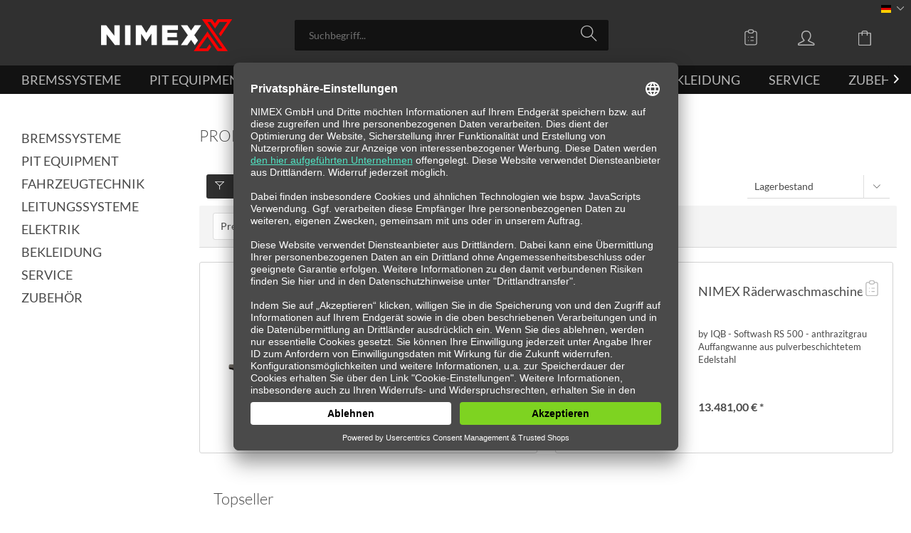

--- FILE ---
content_type: text/html; charset=UTF-8
request_url: https://nimex.com/teco-automotive/
body_size: 23072
content:
<!DOCTYPE html>
<html class="no-js" lang="de" itemscope="itemscope" itemtype="https://schema.org/WebPage">
<head>
<meta charset="utf-8"><!-- WbmTagManager -->
<script>
var googleTagManagerFunction = function(w,d,s,l,i) {
    w[l]=w[l]||[];
    w[l].push({'gtm.start':new Date().getTime(),event:'gtm.js'});
    var f=d.getElementsByTagName(s)[0],j=d.createElement(s),dl=l!='dataLayer'?'&l='+l:'';
    j.async=true;
    j.src='https://www.googletagmanager.com/gtm.js?id='+i+dl+'';
    f.parentNode.insertBefore(j,f);
};

setTimeout(() => {
    googleTagManagerFunction(window,document,'script','dataLayer','GTM-KSFG7TF');
}, 3000);
</script>
<!-- End WbmTagManager -->
<meta name="author" content="" />
<meta name="robots" content="index,follow" />
<meta name="revisit-after" content="15 days" />
<meta name="keywords" content="" />
<meta name="description" content="" />
<meta property="og:type" content="product" />
<meta property="og:site_name" content="Motorsportzubehör" />
<meta property="og:title" content="Teco Automotive" />
<meta property="og:description" content="" />
<meta name="twitter:card" content="product" />
<meta name="twitter:site" content="Motorsportzubehör" />
<meta name="twitter:title" content="Teco Automotive" />
<meta name="twitter:description" content="" />
<meta property="og:image" content="https://nimex.com/media/image/6a/18/0b/logo.png" />
<meta name="twitter:image" content="https://nimex.com/media/image/6a/18/0b/logo.png" />
<meta itemprop="copyrightHolder" content="Motorsportzubehör" />
<meta itemprop="copyrightYear" content="2014" />
<meta itemprop="isFamilyFriendly" content="True" />
<meta itemprop="image" content="https://nimex.com/media/image/6a/18/0b/logo.png" />
<meta name="viewport" content="width=device-width, initial-scale=1.0, user-scalable=no, viewport-fit=cover">
<meta name="mobile-web-app-capable" content="yes">
<meta name="apple-mobile-web-app-title" content="Motorsportzubehör">
<meta name="apple-mobile-web-app-capable" content="yes">
<meta name="apple-mobile-web-app-status-bar-style" content="default">
<link rel="alternate" hreflang="de-DE" href="https://nimex.com/teco-automotive/" />
<link rel="alternate" hreflang="en-GB" href="https://nimex.com/en/teco-automotive/" />
<link rel="apple-touch-icon-precomposed" href="https://nimex.com/media/image/6a/18/0b/logo.png">
<link rel="shortcut icon" href="https://nimex.com/media/unknown/d9/0c/f4/favicon.ico">
<meta name="msapplication-navbutton-color" content="#ed1c24" />
<meta name="application-name" content="Motorsportzubehör" />
<meta name="msapplication-starturl" content="https://nimex.com/" />
<meta name="msapplication-window" content="width=1024;height=768" />
<meta name="msapplication-TileImage" content="https://nimex.com/media/image/6a/18/0b/logo.png">
<meta name="msapplication-TileColor" content="#ed1c24">
<meta name="theme-color" content="#ed1c24" />
<link rel="canonical" href="https://nimex.com/teco-automotive/"/>
<title itemprop="name">Teco Automotive | Motorsportzubehör</title>
<link href="/web/cache/1733152371_26545d4b7898b7bdf1beeeb31b070eb0.css" media="all" rel="stylesheet" type="text/css" />
<style type="text/css">
.notification-bar { font-family: "Lato";}
</style>
<noscript data-tag="arboro-ga4-tracking" async src="//www.googletagmanager.com/gtag/js?id=G-YF948ZGM30"></noscript>
<noscript data-tag="arboro-ga4-tracking">
window.dataLayer = window.dataLayer || [];
function gtag(){dataLayer.push(arguments)};
gtag('js', new Date());
gtag('config', 'AW-10987696913');
gtag('config', 'G-YF948ZGM30',{'send_page_view': false, 'anonymize_ip': true});
</noscript>
<noscript data-tag="arboro-ga4-tracking">
gtag('event', 'view_item_list', {
"items": [
{
"item_id": "400004268",
"item_name": "NIMEX Räderwaschmaschine",
"item_brand": "Teco Automotive",
"list_name": "Category",
"quantity": 1,
"list_position": 1,
"price":  13850.01
}
,{
"item_id": "400004269",
"item_name": "NIMEX Räderwaschmaschine",
"item_brand": "Teco Automotive",
"list_name": "Category",
"quantity": 1,
"list_position": 2,
"price":  13481.00
}
]
});
</noscript>
<noscript data-tag="arboro-ga4-tracking">
gtag('event', 'page_view', {
ecomm_pagetype: 'category',
ecomm_prodid: ['400004268','400004269'],
ecomm_category: ''
});
</noscript>
</head>
<body class=" is--ctl-listing is--act-manufacturer is--listing-mlvp        "
><!-- WbmTagManager (noscript) -->
<noscript><iframe src="https://www.googletagmanager.com/ns.html?id=GTM-KSFG7TF"
            height="0" width="0" style="display:none;visibility:hidden"></iframe></noscript>
<!-- End WbmTagManager (noscript) -->
<input type="hidden" id="jsLoadMethod" value="async">
<script>var mlvpProductData = [];var mlvpConfig = {controllerUrl: 'https://nimex.com/MaxiaLvp/ajaxProductBox',inStockInfo: true};</script>
<div class="page-wrap">
<noscript class="noscript-main">
<div class="alert is--warning">
<div class="alert--icon">
<i class="icon--element icon--warning"></i>
</div>
<div class="alert--content">
Um Motorsportzubeh&#xF6;r in vollem Umfang nutzen zu k&ouml;nnen, empfehlen wir Ihnen Javascript in Ihrem Browser zu aktiveren.
</div>
</div>
</noscript>
<header class="header-main">
<div class="top-bar">
<div class="container block-group">
<nav class="top-bar--navigation block" role="menubar">

            <div class="top-bar--language navigation--entry">
            
                                    <form method="post" class="language--form">
                        
                            <div class="field--select">
                                                                    <div class="language--flag de_DE">Deutsch</div>
                                                                
                                    <div class="select-field">
                                        <select name="__shop" class="language--select" data-auto-submit="true">
                                                                                            <option value="1" selected="selected">
                                                    Deutsch
                                                </option>
                                                                                            <option value="2" >
                                                    Englisch
                                                </option>
                                                                                    </select>
                                    </div>
                                
                                <input type="hidden" name="__redirect" value="1">
                                
                            </div>
                        
                    </form>
                            
        </div>
    



    

</nav>
</div>
</div>
<div class="container header--navigation">
<div class="logo-main block-group" role="banner">
<div class="logo--shop block">
<a class="logo--link" href="https://nimex.com/" title="Motorsportzubehör - zur Startseite wechseln">
<picture>
<source srcset="https://nimex.com/media/image/6a/18/0b/logo.png" media="(min-width: 78.75em)">
<source srcset="https://nimex.com/media/image/6a/18/0b/logo.png" media="(min-width: 64em)">
<source srcset="https://nimex.com/media/image/6a/18/0b/logo.png" media="(min-width: 48em)">
<img srcset="https://nimex.com/media/image/6a/18/0b/logo.png" alt="Motorsportzubehör - zur Startseite wechseln" />
</picture>
</a>
</div>
</div>
<nav class="shop--navigation block-group">
<ul class="navigation--list block-group" role="menubar">
<li class="navigation--entry entry--menu-left" role="menuitem">
<a class="entry--link entry--trigger btn is--icon-left" href="#offcanvas--left" data-offcanvas="true" data-offCanvasSelector=".sidebar-main">
<i class="icon--menu"></i>
</a>
</li>
<li class="navigation--entry entry--search" role="menuitem" data-search="true" aria-haspopup="true" data-minLength="3">
<a class="btn entry--link entry--trigger" href="#show-hide--search" title="Suche anzeigen / schließen" aria-label="Suche anzeigen / schließen">
<i class="icon--search"></i>
<span class="search--display">Suchen</span>
</a>
<form action="/search" method="get" class="main-search--form">
<input type="search" name="sSearch" aria-label="Suchbegriff..." class="main-search--field" autocomplete="off" autocapitalize="off" placeholder="Suchbegriff..." maxlength="30" />
<button type="submit" class="main-search--button" aria-label="Suchen">
<i class="icon--search"></i>
<span class="main-search--text">Suchen</span>
</button>
<div class="form--ajax-loader">&nbsp;</div>
</form>
<div class="main-search--results"></div>
</li>

    <li class="navigation--entry entry--notepad" role="menuitem">
        
        <a href="https://nimex.com/note" title="Angebotsliste" aria-label="Angebotsliste" class="btn note--btn">
            <svg width="28" height="28" viewBox="0 -2 24 24" fill="none" xmlns="http://www.w3.org/2000/svg">
                <path d="m9 5h-2c-1.10457 0-2 .89543-2 2v12c0 1.1046.89543 2 2 2h10c1.1046 0 2-.8954 2-2v-12c0-1.10457-.8954-2-2-2h-2m-6 0c0 1.10457.89543 2 2 2h2c1.1046 0 2-.89543 2-2m-6 0c0-1.10457.89543-2 2-2h2c1.1046 0 2 .89543 2 2m-3 7h3m-3 4h3m-6-4h.01m-.01 4h.01" stroke="#b7b7b7" stroke-width="1" stroke-linecap="round" stroke-linejoin="round"/>
            </svg>
                    </a>
    </li>




    <li class="navigation--entry entry--account with-slt"
        role="menuitem"
        data-offcanvas="true"
        data-offCanvasSelector=".account--dropdown-navigation">
        
            <a href="https://nimex.com/account"
               title="Mein Konto"
               aria-label="Mein Konto"
               class="btn is--icon-left entry--link account--link">
                <i class="icon--account"></i>
                                    <span class="account--display">
                        Mein Konto
                    </span>
                            </a>
        

                    
                <div class="account--dropdown-navigation">

                    
                        <div class="navigation--smartphone">
                            <div class="entry--close-off-canvas">
                                <a href="#close-account-menu"
                                   class="account--close-off-canvas"
                                   title="Menü schließen"
                                   aria-label="Menü schließen">
                                    Menü schließen <i class="icon--arrow-right"></i>
                                </a>
                            </div>
                        </div>
                    

                    
                            <div class="account--menu is--rounded is--personalized">
        
                            
                
                                            <span class="navigation--headline">
                            Mein Konto
                        </span>
                                    

                
                <div class="account--menu-container">

                    
                        
                        <ul class="sidebar--navigation navigation--list is--level0 show--active-items">
                            
                                
                                
                                    
                                                                                    <li class="navigation--entry">
                                                <span class="navigation--signin">
                                                    <a href="https://nimex.com/account#hide-registration"
                                                       class="blocked--link btn is--primary navigation--signin-btn"
                                                       data-collapseTarget="#registration"
                                                       data-action="close">
                                                        Anmelden
                                                    </a>
                                                    <span class="navigation--register">
                                                        oder
                                                        <a href="https://nimex.com/account#show-registration"
                                                           class="blocked--link"
                                                           data-collapseTarget="#registration"
                                                           data-action="open">
                                                            registrieren
                                                        </a>
                                                    </span>
                                                </span>
                                            </li>
                                                                            

                                    
                                        <li class="navigation--entry">
                                            <a href="https://nimex.com/account" title="Übersicht" class="navigation--link">
                                                Übersicht
                                            </a>
                                        </li>
                                    
                                

                                
                                
                                    <li class="navigation--entry">
                                        <a href="https://nimex.com/account/profile" title="Persönliche Daten" class="navigation--link" rel="nofollow">
                                            Persönliche Daten
                                        </a>
                                    </li>
                                

                                
                                
                                                                            
                                            <li class="navigation--entry">
                                                <a href="https://nimex.com/address/index/sidebar/" title="Adressen" class="navigation--link" rel="nofollow">
                                                    Adressen
                                                </a>
                                            </li>
                                        
                                                                    

                                
                                
                                    <li class="navigation--entry">
                                        <a href="https://nimex.com/account/payment" title="Zahlungsarten" class="navigation--link" rel="nofollow">
                                            Zahlungsarten
                                        </a>
                                    </li>
                                

                                
                                
                                    <li class="navigation--entry">
                                        <a href="https://nimex.com/account/orders" title="Bestellungen" class="navigation--link" rel="nofollow">
                                            Bestellungen
                                        </a>
                                    </li>
                                

                                
                                
                                                                    

                                
                                
                                    <li class="navigation--entry">
                                        <a href="https://nimex.com/note" title="Angebotsliste" class="navigation--link" rel="nofollow">
                                            Angebotsliste
                                        </a>
                                    </li>
                                

                                
                                
                                                                    

                                
                                
                                                                    
                            
                        </ul>
                    
                </div>
                    
    </div>
                    
                </div>
            
            </li>




    <li class="navigation--entry entry--cart" role="menuitem">
        
        <a class="btn is--icon-left cart--link" href="https://nimex.com/checkout/cart" title="Warenkorb" aria-label="Warenkorb">
            <span class="cart--display">
                                    Warenkorb
                            </span>

            <span class="badge is--primary is--minimal cart--quantity is--hidden">0</span>

            <i class="icon--basket"></i>

            <span class="cart--amount">
                0,00&nbsp;&euro; *
            </span>
        </a>
        <div class="ajax-loader">&nbsp;</div>
    </li>




</ul>
</nav>
<div class="container--ajax-cart" data-collapse-cart="true" data-displayMode="offcanvas"></div>
</div>
</header>
<nav class="navigation-main">
<div class="container" data-menu-scroller="true" data-listSelector=".navigation--list.container" data-viewPortSelector=".navigation--list-wrapper">
<div class="navigation--list-wrapper">
<ul class="navigation--list container" role="menubar" itemscope="itemscope" itemtype="https://schema.org/SiteNavigationElement">
<li class="navigation--entry" role="menuitem"><a class="navigation--link" href="https://nimex.com/bremssysteme/" title="Bremssysteme" aria-label="Bremssysteme" itemprop="url"><span itemprop="name">Bremssysteme</span></a></li><li class="navigation--entry" role="menuitem"><a class="navigation--link" href="https://nimex.com/pit-equipment/" title="Pit Equipment" aria-label="Pit Equipment" itemprop="url"><span itemprop="name">Pit Equipment</span></a></li><li class="navigation--entry" role="menuitem"><a class="navigation--link" href="https://nimex.com/fahrzeugtechnik/" title="Fahrzeugtechnik" aria-label="Fahrzeugtechnik" itemprop="url"><span itemprop="name">Fahrzeugtechnik</span></a></li><li class="navigation--entry" role="menuitem"><a class="navigation--link" href="https://nimex.com/leitungssysteme/" title="Leitungssysteme" aria-label="Leitungssysteme" itemprop="url"><span itemprop="name">Leitungssysteme</span></a></li><li class="navigation--entry" role="menuitem"><a class="navigation--link" href="https://nimex.com/elektrik/" title="Elektrik" aria-label="Elektrik" itemprop="url"><span itemprop="name">Elektrik</span></a></li><li class="navigation--entry" role="menuitem"><a class="navigation--link" href="https://nimex.com/bekleidung/" title="Bekleidung" aria-label="Bekleidung" itemprop="url"><span itemprop="name">Bekleidung</span></a></li><li class="navigation--entry" role="menuitem"><a class="navigation--link" href="https://nimex.com/service/" title="Service" aria-label="Service" itemprop="url"><span itemprop="name">Service</span></a></li><li class="navigation--entry" role="menuitem"><a class="navigation--link" href="https://nimex.com/zubehoer/" title="Zubehör" aria-label="Zubehör" itemprop="url"><span itemprop="name">Zubehör</span></a></li>            </ul>
</div>
<div class="advanced-menu" data-advanced-menu="true" data-hoverDelay="250">
<div class="menu--container">
<div class="button-container">
<a href="https://nimex.com/bremssysteme/" class="button--category" aria-label="Zur Kategorie Bremssysteme" title="Zur Kategorie Bremssysteme">
<i class="icon--arrow-right"></i>
Zur Kategorie Bremssysteme
</a>
<span class="button--close">
<i class="icon--cross"></i>
</span>
</div>
<div class="content--wrapper has--content">
<ul class="menu--list menu--level-0 columns--4" style="width: 100%;">
<li class="menu--list-item item--level-0" style="width: 100%">
<a href="https://nimex.com/bremssysteme/bremsbelaege/" class="menu--list-item-link" aria-label="Bremsbeläge" title="Bremsbeläge">Bremsbeläge</a>
<ul class="menu--list menu--level-1 columns--4">
<li class="menu--list-item item--level-1">
<a href="https://nimex.com/bremssysteme/bremsbelaege/pagid-racing-street-bremsbelaege/" class="menu--list-item-link" aria-label="PAGID Racing STREET+ Bremsbeläge" title="PAGID Racing STREET+ Bremsbeläge">PAGID Racing STREET+ Bremsbeläge</a>
</li>
<li class="menu--list-item item--level-1">
<a href="https://nimex.com/bremssysteme/bremsbelaege/pagid-racing-bremsbelaege/" class="menu--list-item-link" aria-label="PAGID Racing Bremsbeläge" title="PAGID Racing Bremsbeläge">PAGID Racing Bremsbeläge</a>
</li>
<li class="menu--list-item item--level-1">
<a href="https://nimex.com/bremssysteme/bremsbelaege/pfc-bremsbelaege/" class="menu--list-item-link" aria-label="PFC Bremsbeläge" title="PFC Bremsbeläge">PFC Bremsbeläge</a>
</li>
</ul>
</li>
<li class="menu--list-item item--level-0" style="width: 100%">
<a href="https://nimex.com/bremssysteme/bremsscheiben/" class="menu--list-item-link" aria-label="Bremsscheiben" title="Bremsscheiben">Bremsscheiben</a>
<ul class="menu--list menu--level-1 columns--4">
<li class="menu--list-item item--level-1">
<a href="https://nimex.com/bremssysteme/bremsscheiben/pagid-racing-bremsscheiben/" class="menu--list-item-link" aria-label="PAGID Racing Bremsscheiben" title="PAGID Racing Bremsscheiben">PAGID Racing Bremsscheiben</a>
</li>
<li class="menu--list-item item--level-1">
<a href="https://nimex.com/bremssysteme/bremsscheiben/pfc-bremsscheiben/" class="menu--list-item-link" aria-label="PFC Bremsscheiben" title="PFC Bremsscheiben">PFC Bremsscheiben</a>
</li>
</ul>
</li>
<li class="menu--list-item item--level-0" style="width: 100%">
<a href="https://nimex.com/bremssysteme/bremsscheibentoepfe/" class="menu--list-item-link" aria-label="Bremsscheibentöpfe" title="Bremsscheibentöpfe">Bremsscheibentöpfe</a>
<ul class="menu--list menu--level-1 columns--4">
<li class="menu--list-item item--level-1">
<a href="https://nimex.com/bremssysteme/bremsscheibentoepfe/pagid-racing-bremsscheibentoepfe/" class="menu--list-item-link" aria-label="PAGID Racing Bremsscheibentöpfe" title="PAGID Racing Bremsscheibentöpfe">PAGID Racing Bremsscheibentöpfe</a>
</li>
<li class="menu--list-item item--level-1">
<a href="https://nimex.com/bremssysteme/bremsscheibentoepfe/pfc-bremsscheibentoepfe/" class="menu--list-item-link" aria-label="PFC Bremsscheibentöpfe" title="PFC Bremsscheibentöpfe">PFC Bremsscheibentöpfe</a>
</li>
</ul>
</li>
<li class="menu--list-item item--level-0" style="width: 100%">
<a href="https://nimex.com/bremssysteme/bobbins-befestigungsteile/" class="menu--list-item-link" aria-label="Bobbins &amp; Befestigungsteile" title="Bobbins &amp; Befestigungsteile">Bobbins & Befestigungsteile</a>
<ul class="menu--list menu--level-1 columns--4">
<li class="menu--list-item item--level-1">
<a href="https://nimex.com/bremssysteme/bobbins-befestigungsteile/pagid-racing-befestigungsteile/" class="menu--list-item-link" aria-label="PAGID Racing Befestigungsteile" title="PAGID Racing Befestigungsteile">PAGID Racing Befestigungsteile</a>
</li>
<li class="menu--list-item item--level-1">
<a href="https://nimex.com/bremssysteme/bobbins-befestigungsteile/pfc-befestigungsteile/" class="menu--list-item-link" aria-label="PFC Befestigungsteile" title="PFC Befestigungsteile">PFC Befestigungsteile</a>
</li>
</ul>
</li>
<li class="menu--list-item item--level-0" style="width: 100%">
<a href="https://nimex.com/bremssysteme/bremssystem-zubehoer/" class="menu--list-item-link" aria-label="Bremssystem Zubehör" title="Bremssystem Zubehör">Bremssystem Zubehör</a>
<ul class="menu--list menu--level-1 columns--4">
<li class="menu--list-item item--level-1">
<a href="https://nimex.com/bremssysteme/bremssystem-zubehoer/bremsfluessigkeit/" class="menu--list-item-link" aria-label="Bremsflüssigkeit" title="Bremsflüssigkeit">Bremsflüssigkeit</a>
</li>
<li class="menu--list-item item--level-1">
<a href="https://nimex.com/bremssysteme/bremssystem-zubehoer/waagebalken/" class="menu--list-item-link" aria-label="Waagebalken" title="Waagebalken">Waagebalken</a>
</li>
</ul>
</li>
</ul>
</div>
</div>
<div class="menu--container">
<div class="button-container">
<a href="https://nimex.com/pit-equipment/" class="button--category" aria-label="Zur Kategorie Pit Equipment" title="Zur Kategorie Pit Equipment">
<i class="icon--arrow-right"></i>
Zur Kategorie Pit Equipment
</a>
<span class="button--close">
<i class="icon--cross"></i>
</span>
</div>
<div class="content--wrapper has--content">
<ul class="menu--list menu--level-0 columns--4" style="width: 100%;">
<li class="menu--list-item item--level-0" style="width: 100%">
<a href="https://nimex.com/pit-equipment/raeder-reifen/" class="menu--list-item-link" aria-label="Räder &amp; Reifen" title="Räder &amp; Reifen">Räder & Reifen</a>
<ul class="menu--list menu--level-1 columns--4">
<li class="menu--list-item item--level-1">
<a href="https://nimex.com/pit-equipment/raeder-reifen/reifenheizzelte/" class="menu--list-item-link" aria-label="Reifenheizzelte" title="Reifenheizzelte">Reifenheizzelte</a>
</li>
<li class="menu--list-item item--level-1">
<a href="https://nimex.com/pit-equipment/raeder-reifen/reifenheizdecken/" class="menu--list-item-link" aria-label="Reifenheizdecken" title="Reifenheizdecken">Reifenheizdecken</a>
</li>
<li class="menu--list-item item--level-1">
<a href="https://nimex.com/pit-equipment/raeder-reifen/reifenwagen/" class="menu--list-item-link" aria-label="Reifenwagen" title="Reifenwagen">Reifenwagen</a>
</li>
<li class="menu--list-item item--level-1">
<a href="https://nimex.com/pit-equipment/raeder-reifen/raederreinigung/" class="menu--list-item-link" aria-label="Räderreinigung" title="Räderreinigung">Räderreinigung</a>
</li>
<li class="menu--list-item item--level-1">
<a href="https://nimex.com/pit-equipment/raeder-reifen/reifenschaber/" class="menu--list-item-link" aria-label="Reifenschaber" title="Reifenschaber">Reifenschaber</a>
</li>
<li class="menu--list-item item--level-1">
<a href="https://nimex.com/pit-equipment/raeder-reifen/raeder-reifen-zubehoer/" class="menu--list-item-link" aria-label="Räder &amp; Reifen Zubehör" title="Räder &amp; Reifen Zubehör">Räder & Reifen Zubehör</a>
</li>
</ul>
</li>
<li class="menu--list-item item--level-0" style="width: 100%">
<a href="https://nimex.com/pit-equipment/druckluft/" class="menu--list-item-link" aria-label="Druckluft" title="Druckluft">Druckluft</a>
<ul class="menu--list menu--level-1 columns--4">
<li class="menu--list-item item--level-1">
<a href="https://nimex.com/pit-equipment/druckluft/paoli-schlagschrauber/" class="menu--list-item-link" aria-label="Paoli Schlagschrauber" title="Paoli Schlagschrauber">Paoli Schlagschrauber</a>
</li>
<li class="menu--list-item item--level-1">
<a href="https://nimex.com/pit-equipment/druckluft/paoli-schlagschrauber-zubehoer/" class="menu--list-item-link" aria-label="Paoli Schlagschrauber Zubehör" title="Paoli Schlagschrauber Zubehör">Paoli Schlagschrauber Zubehör</a>
</li>
<li class="menu--list-item item--level-1">
<a href="https://nimex.com/pit-equipment/druckluft/druckminderer/" class="menu--list-item-link" aria-label="Druckminderer" title="Druckminderer">Druckminderer</a>
</li>
<li class="menu--list-item item--level-1">
<a href="https://nimex.com/pit-equipment/druckluft/druckluftschlaeuche/" class="menu--list-item-link" aria-label="Druckluftschläuche" title="Druckluftschläuche">Druckluftschläuche</a>
</li>
<li class="menu--list-item item--level-1">
<a href="https://nimex.com/pit-equipment/druckluft/kupplungen-anschluesse/" class="menu--list-item-link" aria-label="Kupplungen &amp; Anschlüsse" title="Kupplungen &amp; Anschlüsse">Kupplungen & Anschlüsse</a>
</li>
<li class="menu--list-item item--level-1">
<a href="https://nimex.com/pit-equipment/druckluft/flaschenwagen-druckluftflaschen/" class="menu--list-item-link" aria-label="Flaschenwagen &amp; Druckluftflaschen" title="Flaschenwagen &amp; Druckluftflaschen">Flaschenwagen & Druckluftflaschen</a>
</li>
<li class="menu--list-item item--level-1">
<a href="https://nimex.com/pit-equipment/druckluft/kompressoren/" class="menu--list-item-link" aria-label="Kompressoren" title="Kompressoren">Kompressoren</a>
</li>
<li class="menu--list-item item--level-1">
<a href="https://nimex.com/pit-equipment/druckluft/schlagschrauber-nuesse/" class="menu--list-item-link" aria-label="Schlagschrauber Nüsse" title="Schlagschrauber Nüsse">Schlagschrauber Nüsse</a>
</li>
<li class="menu--list-item item--level-1">
<a href="https://nimex.com/pit-equipment/druckluft/adapter-reduzierstuecke/" class="menu--list-item-link" aria-label="Adapter &amp; Reduzierstücke" title="Adapter &amp; Reduzierstücke">Adapter & Reduzierstücke</a>
</li>
</ul>
</li>
<li class="menu--list-item item--level-0" style="width: 100%">
<a href="https://nimex.com/pit-equipment/zeitnahme/" class="menu--list-item-link" aria-label="Zeitnahme" title="Zeitnahme">Zeitnahme</a>
<ul class="menu--list menu--level-1 columns--4">
<li class="menu--list-item item--level-1">
<a href="https://nimex.com/pit-equipment/zeitnahme/zeitnahmetafeln/" class="menu--list-item-link" aria-label="Zeitnahmetafeln" title="Zeitnahmetafeln">Zeitnahmetafeln</a>
</li>
<li class="menu--list-item item--level-1">
<a href="https://nimex.com/pit-equipment/zeitnahme/stoppuhren/" class="menu--list-item-link" aria-label="Stoppuhren" title="Stoppuhren">Stoppuhren</a>
</li>
</ul>
</li>
<li class="menu--list-item item--level-0" style="width: 100%">
<a href="https://nimex.com/pit-equipment/boxenausstattung/" class="menu--list-item-link" aria-label="Boxenausstattung" title="Boxenausstattung">Boxenausstattung</a>
<ul class="menu--list menu--level-1 columns--4">
<li class="menu--list-item item--level-1">
<a href="https://nimex.com/pit-equipment/boxenausstattung/boxenstellwaende/" class="menu--list-item-link" aria-label="Boxenstellwände" title="Boxenstellwände">Boxenstellwände</a>
</li>
<li class="menu--list-item item--level-1">
<a href="https://nimex.com/pit-equipment/boxenausstattung/traversen-boxenbeleuchtung/" class="menu--list-item-link" aria-label="Traversen &amp; Boxenbeleuchtung" title="Traversen &amp; Boxenbeleuchtung">Traversen & Boxenbeleuchtung</a>
</li>
<li class="menu--list-item item--level-1">
<a href="https://nimex.com/pit-equipment/boxenausstattung/bodenbelaege/" class="menu--list-item-link" aria-label="Bodenbeläge" title="Bodenbeläge">Bodenbeläge</a>
</li>
</ul>
</li>
<li class="menu--list-item item--level-0" style="width: 100%">
<a href="https://nimex.com/pit-equipment/wagenheber-safeties/" class="menu--list-item-link" aria-label="Wagenheber &amp; Safeties" title="Wagenheber &amp; Safeties">Wagenheber & Safeties</a>
<ul class="menu--list menu--level-1 columns--4">
<li class="menu--list-item item--level-1">
<a href="https://nimex.com/pit-equipment/wagenheber-safeties/wagenheber/" class="menu--list-item-link" aria-label="Wagenheber" title="Wagenheber">Wagenheber</a>
</li>
<li class="menu--list-item item--level-1">
<a href="https://nimex.com/pit-equipment/wagenheber-safeties/safeties-carlifter/" class="menu--list-item-link" aria-label="Safeties &amp; Carlifter" title="Safeties &amp; Carlifter">Safeties & Carlifter</a>
</li>
<li class="menu--list-item item--level-1">
<a href="https://nimex.com/pit-equipment/wagenheber-safeties/fahrzeugroller/" class="menu--list-item-link" aria-label="Fahrzeugroller" title="Fahrzeugroller">Fahrzeugroller</a>
</li>
<li class="menu--list-item item--level-1">
<a href="https://nimex.com/pit-equipment/wagenheber-safeties/abstuetzboecke/" class="menu--list-item-link" aria-label="Abstützböcke" title="Abstützböcke">Abstützböcke</a>
</li>
</ul>
</li>
<li class="menu--list-item item--level-0" style="width: 100%">
<a href="https://nimex.com/pit-equipment/pruef-messgeraete/" class="menu--list-item-link" aria-label="Prüf- &amp; Messgeräte" title="Prüf- &amp; Messgeräte">Prüf- & Messgeräte</a>
<ul class="menu--list menu--level-1 columns--4">
<li class="menu--list-item item--level-1">
<a href="https://nimex.com/pit-equipment/pruef-messgeraete/reifenmessgeraete/" class="menu--list-item-link" aria-label="Reifenmessgeräte" title="Reifenmessgeräte">Reifenmessgeräte</a>
</li>
<li class="menu--list-item item--level-1">
<a href="https://nimex.com/pit-equipment/pruef-messgeraete/motorpruefgeraete/" class="menu--list-item-link" aria-label="Motorprüfgeräte" title="Motorprüfgeräte">Motorprüfgeräte</a>
</li>
<li class="menu--list-item item--level-1">
<a href="https://nimex.com/pit-equipment/pruef-messgeraete/federpruefgeraete/" class="menu--list-item-link" aria-label="Federprüfgeräte" title="Federprüfgeräte">Federprüfgeräte</a>
</li>
<li class="menu--list-item item--level-1">
<a href="https://nimex.com/pit-equipment/pruef-messgeraete/fahrwerkspruefgeraete/" class="menu--list-item-link" aria-label="Fahrwerksprüfgeräte" title="Fahrwerksprüfgeräte">Fahrwerksprüfgeräte</a>
</li>
</ul>
</li>
<li class="menu--list-item item--level-0" style="width: 100%">
<a href="https://nimex.com/pit-equipment/fahrzeugvermessung/" class="menu--list-item-link" aria-label="Fahrzeugvermessung" title="Fahrzeugvermessung">Fahrzeugvermessung</a>
<ul class="menu--list menu--level-1 columns--4">
<li class="menu--list-item item--level-1">
<a href="https://nimex.com/pit-equipment/fahrzeugvermessung/pkw-radlastwaagen/" class="menu--list-item-link" aria-label="PKW Radlastwaagen" title="PKW Radlastwaagen">PKW Radlastwaagen</a>
</li>
<li class="menu--list-item item--level-1">
<a href="https://nimex.com/pit-equipment/fahrzeugvermessung/kart-radlastwaagen/" class="menu--list-item-link" aria-label="Kart Radlastwaagen" title="Kart Radlastwaagen">Kart Radlastwaagen</a>
</li>
<li class="menu--list-item item--level-1">
<a href="https://nimex.com/pit-equipment/fahrzeugvermessung/motorrad-radlastwaagen/" class="menu--list-item-link" aria-label="Motorrad Radlastwaagen" title="Motorrad Radlastwaagen">Motorrad Radlastwaagen</a>
</li>
<li class="menu--list-item item--level-1">
<a href="https://nimex.com/pit-equipment/fahrzeugvermessung/radlastwaagen-zubehoer/" class="menu--list-item-link" aria-label="Radlastwaagen Zubehör" title="Radlastwaagen Zubehör">Radlastwaagen Zubehör</a>
</li>
<li class="menu--list-item item--level-1">
<a href="https://nimex.com/pit-equipment/fahrzeugvermessung/setup-systeme/" class="menu--list-item-link" aria-label="Setup Systeme" title="Setup Systeme">Setup Systeme</a>
</li>
<li class="menu--list-item item--level-1">
<a href="https://nimex.com/pit-equipment/fahrzeugvermessung/spur-sturzmessgeraete/" class="menu--list-item-link" aria-label="Spur- &amp; Sturzmessgeräte" title="Spur- &amp; Sturzmessgeräte">Spur- & Sturzmessgeräte</a>
</li>
</ul>
</li>
<li class="menu--list-item item--level-0" style="width: 100%">
<a href="https://nimex.com/pit-equipment/fahrzeugbetankung/" class="menu--list-item-link" aria-label="Fahrzeugbetankung" title="Fahrzeugbetankung">Fahrzeugbetankung</a>
<ul class="menu--list menu--level-1 columns--4">
<li class="menu--list-item item--level-1">
<a href="https://nimex.com/pit-equipment/fahrzeugbetankung/tankanlagen/" class="menu--list-item-link" aria-label="Tankanlagen" title="Tankanlagen">Tankanlagen</a>
</li>
<li class="menu--list-item item--level-1">
<a href="https://nimex.com/pit-equipment/fahrzeugbetankung/tankanlagenzubehoer/" class="menu--list-item-link" aria-label="Tankanlagenzubehör" title="Tankanlagenzubehör">Tankanlagenzubehör</a>
</li>
<li class="menu--list-item item--level-1">
<a href="https://nimex.com/pit-equipment/fahrzeugbetankung/tankkannen-kanister/" class="menu--list-item-link" aria-label="Tankkannen &amp; Kanister" title="Tankkannen &amp; Kanister">Tankkannen & Kanister</a>
</li>
<li class="menu--list-item item--level-1">
<a href="https://nimex.com/pit-equipment/fahrzeugbetankung/betankungsflaschen-flaschenwagen/" class="menu--list-item-link" aria-label="Betankungsflaschen &amp; Flaschenwagen" title="Betankungsflaschen &amp; Flaschenwagen">Betankungsflaschen & Flaschenwagen</a>
</li>
</ul>
</li>
<li class="menu--list-item item--level-0" style="width: 100%">
<a href="https://nimex.com/pit-equipment/werkzeuge/" class="menu--list-item-link" aria-label="Werkzeuge" title="Werkzeuge">Werkzeuge</a>
<ul class="menu--list menu--level-1 columns--4">
<li class="menu--list-item item--level-1">
<a href="https://nimex.com/pit-equipment/werkzeuge/bremsbelagzangen/" class="menu--list-item-link" aria-label="Bremsbelagzangen" title="Bremsbelagzangen">Bremsbelagzangen</a>
</li>
<li class="menu--list-item item--level-1">
<a href="https://nimex.com/pit-equipment/werkzeuge/batterieladegeraete/" class="menu--list-item-link" aria-label="Batterieladegeräte" title="Batterieladegeräte">Batterieladegeräte</a>
</li>
<li class="menu--list-item item--level-1">
<a href="https://nimex.com/pit-equipment/werkzeuge/behaelter-kannen/" class="menu--list-item-link" aria-label="Behälter &amp; Kannen" title="Behälter &amp; Kannen">Behälter & Kannen</a>
</li>
<li class="menu--list-item item--level-1">
<a href="https://nimex.com/pit-equipment/werkzeuge/drehmoment-werkzeuge/" class="menu--list-item-link" aria-label="Drehmoment Werkzeuge" title="Drehmoment Werkzeuge">Drehmoment Werkzeuge</a>
</li>
</ul>
</li>
<li class="menu--list-item item--level-0" style="width: 100%">
<a href="https://nimex.com/pit-equipment/boxenarbeitsplaetze/" class="menu--list-item-link" aria-label="Boxenarbeitsplätze" title="Boxenarbeitsplätze">Boxenarbeitsplätze</a>
<ul class="menu--list menu--level-1 columns--4">
<li class="menu--list-item item--level-1">
<a href="https://nimex.com/pit-equipment/boxenarbeitsplaetze/boxenmoebel/" class="menu--list-item-link" aria-label="Boxenmöbel" title="Boxenmöbel">Boxenmöbel</a>
</li>
<li class="menu--list-item item--level-1">
<a href="https://nimex.com/pit-equipment/boxenarbeitsplaetze/boxenstaende/" class="menu--list-item-link" aria-label="Boxenstände" title="Boxenstände">Boxenstände</a>
</li>
<li class="menu--list-item item--level-1">
<a href="https://nimex.com/pit-equipment/boxenarbeitsplaetze/engineering-stationen/" class="menu--list-item-link" aria-label="Engineering Stationen" title="Engineering Stationen">Engineering Stationen</a>
</li>
</ul>
</li>
<li class="menu--list-item item--level-0" style="width: 100%">
<a href="https://nimex.com/pit-equipment/boxenstopp/" class="menu--list-item-link" aria-label="Boxenstopp" title="Boxenstopp">Boxenstopp</a>
<ul class="menu--list menu--level-1 columns--4">
<li class="menu--list-item item--level-1">
<a href="https://nimex.com/pit-equipment/boxenstopp/sprint-rigs/" class="menu--list-item-link" aria-label="Sprint Rigs" title="Sprint Rigs">Sprint Rigs</a>
</li>
<li class="menu--list-item item--level-1">
<a href="https://nimex.com/pit-equipment/boxenstopp/lollipop-pitboards/" class="menu--list-item-link" aria-label="Lollipop &amp; Pitboards" title="Lollipop &amp; Pitboards">Lollipop & Pitboards</a>
</li>
</ul>
</li>
<li class="menu--list-item item--level-0" style="width: 100%">
<a href="https://nimex.com/pit-equipment/cases-transportkisten/" class="menu--list-item-link" aria-label="Cases &amp; Transportkisten" title="Cases &amp; Transportkisten">Cases & Transportkisten</a>
<ul class="menu--list menu--level-1 columns--4">
<li class="menu--list-item item--level-1">
<a href="https://nimex.com/pit-equipment/cases-transportkisten/transportkisten/" class="menu--list-item-link" aria-label="Transportkisten" title="Transportkisten">Transportkisten</a>
</li>
<li class="menu--list-item item--level-1">
<a href="https://nimex.com/pit-equipment/cases-transportkisten/catering-zubehoer/" class="menu--list-item-link" aria-label="Catering &amp; Zubehör" title="Catering &amp; Zubehör">Catering & Zubehör</a>
</li>
</ul>
</li>
</ul>
</div>
</div>
<div class="menu--container">
<div class="button-container">
<a href="https://nimex.com/fahrzeugtechnik/" class="button--category" aria-label="Zur Kategorie Fahrzeugtechnik" title="Zur Kategorie Fahrzeugtechnik">
<i class="icon--arrow-right"></i>
Zur Kategorie Fahrzeugtechnik
</a>
<span class="button--close">
<i class="icon--cross"></i>
</span>
</div>
<div class="content--wrapper has--content">
<ul class="menu--list menu--level-0 columns--4" style="width: 100%;">
<li class="menu--list-item item--level-0" style="width: 100%">
<a href="https://nimex.com/fahrzeugtechnik/innenausstattung/" class="menu--list-item-link" aria-label="Innenausstattung" title="Innenausstattung">Innenausstattung</a>
<ul class="menu--list menu--level-1 columns--4">
<li class="menu--list-item item--level-1">
<a href="https://nimex.com/fahrzeugtechnik/innenausstattung/sitze/" class="menu--list-item-link" aria-label="Sitze" title="Sitze">Sitze</a>
</li>
<li class="menu--list-item item--level-1">
<a href="https://nimex.com/fahrzeugtechnik/innenausstattung/sitzzubehoer/" class="menu--list-item-link" aria-label="Sitzzubehör" title="Sitzzubehör">Sitzzubehör</a>
</li>
<li class="menu--list-item item--level-1">
<a href="https://nimex.com/fahrzeugtechnik/innenausstattung/lenkraeder/" class="menu--list-item-link" aria-label="Lenkräder" title="Lenkräder">Lenkräder</a>
</li>
<li class="menu--list-item item--level-1">
<a href="https://nimex.com/fahrzeugtechnik/innenausstattung/lenkradzubehoer/" class="menu--list-item-link" aria-label="Lenkradzubehör" title="Lenkradzubehör">Lenkradzubehör</a>
</li>
<li class="menu--list-item item--level-1">
<a href="https://nimex.com/fahrzeugtechnik/innenausstattung/pedalboxen/" class="menu--list-item-link" aria-label="Pedalboxen" title="Pedalboxen">Pedalboxen</a>
</li>
<li class="menu--list-item item--level-1">
<a href="https://nimex.com/fahrzeugtechnik/innenausstattung/waagebalken/" class="menu--list-item-link" aria-label="Waagebalken" title="Waagebalken">Waagebalken</a>
</li>
<li class="menu--list-item item--level-1">
<a href="https://nimex.com/fahrzeugtechnik/innenausstattung/trinksysteme/" class="menu--list-item-link" aria-label="Trinksysteme" title="Trinksysteme">Trinksysteme</a>
</li>
<li class="menu--list-item item--level-1">
<a href="https://nimex.com/fahrzeugtechnik/innenausstattung/innenausstattung-zubehoer/" class="menu--list-item-link" aria-label="Innenausstattung Zubehör" title="Innenausstattung Zubehör">Innenausstattung Zubehör</a>
</li>
</ul>
</li>
<li class="menu--list-item item--level-0" style="width: 100%">
<a href="https://nimex.com/fahrzeugtechnik/fahrzeugsicherheit/" class="menu--list-item-link" aria-label="Fahrzeugsicherheit" title="Fahrzeugsicherheit">Fahrzeugsicherheit</a>
<ul class="menu--list menu--level-1 columns--4">
<li class="menu--list-item item--level-1">
<a href="https://nimex.com/fahrzeugtechnik/fahrzeugsicherheit/sicherheitsgurte/" class="menu--list-item-link" aria-label="Sicherheitsgurte" title="Sicherheitsgurte">Sicherheitsgurte</a>
</li>
<li class="menu--list-item item--level-1">
<a href="https://nimex.com/fahrzeugtechnik/fahrzeugsicherheit/gurtzubehoer/" class="menu--list-item-link" aria-label="Gurtzubehör" title="Gurtzubehör">Gurtzubehör</a>
</li>
<li class="menu--list-item item--level-1">
<a href="https://nimex.com/fahrzeugtechnik/fahrzeugsicherheit/fenster-sicherheitsnetze/" class="menu--list-item-link" aria-label="Fenster- &amp; Sicherheitsnetze" title="Fenster- &amp; Sicherheitsnetze">Fenster- & Sicherheitsnetze</a>
</li>
<li class="menu--list-item item--level-1">
<a href="https://nimex.com/fahrzeugtechnik/fahrzeugsicherheit/feuerloescher-loeschanlagen/" class="menu--list-item-link" aria-label="Feuerlöscher &amp; Löschanlagen" title="Feuerlöscher &amp; Löschanlagen">Feuerlöscher & Löschanlagen</a>
</li>
<li class="menu--list-item item--level-1">
<a href="https://nimex.com/fahrzeugtechnik/fahrzeugsicherheit/kaefigpolster/" class="menu--list-item-link" aria-label="Käfigpolster" title="Käfigpolster">Käfigpolster</a>
</li>
</ul>
</li>
<li class="menu--list-item item--level-0" style="width: 100%">
<a href="https://nimex.com/fahrzeugtechnik/abgasanlagen/" class="menu--list-item-link" aria-label="Abgasanlagen" title="Abgasanlagen">Abgasanlagen</a>
<ul class="menu--list menu--level-1 columns--4">
<li class="menu--list-item item--level-1">
<a href="https://nimex.com/fahrzeugtechnik/abgasanlagen/hjs-motorsport-katalysatoren/" class="menu--list-item-link" aria-label="HJS Motorsport Katalysatoren" title="HJS Motorsport Katalysatoren">HJS Motorsport Katalysatoren</a>
</li>
<li class="menu--list-item item--level-1">
<a href="https://nimex.com/fahrzeugtechnik/abgasanlagen/hjs-tuning-katalysatoren/" class="menu--list-item-link" aria-label="HJS Tuning Katalysatoren" title="HJS Tuning Katalysatoren">HJS Tuning Katalysatoren</a>
</li>
<li class="menu--list-item item--level-1">
<a href="https://nimex.com/fahrzeugtechnik/abgasanlagen/hjs-universal-schalldaempfer/" class="menu--list-item-link" aria-label="HJS Universal Schalldämpfer" title="HJS Universal Schalldämpfer">HJS Universal Schalldämpfer</a>
</li>
<li class="menu--list-item item--level-1">
<a href="https://nimex.com/fahrzeugtechnik/abgasanlagen/hjs-edelstahlrohre-verbinder/" class="menu--list-item-link" aria-label="HJS Edelstahlrohre &amp; Verbinder" title="HJS Edelstahlrohre &amp; Verbinder">HJS Edelstahlrohre & Verbinder</a>
</li>
<li class="menu--list-item item--level-1">
<a href="https://nimex.com/fahrzeugtechnik/abgasanlagen/abgasanlagen-zubehoer/" class="menu--list-item-link" aria-label="Abgasanlagen Zubehör" title="Abgasanlagen Zubehör">Abgasanlagen Zubehör</a>
</li>
<li class="menu--list-item item--level-1">
<a href="https://nimex.com/fahrzeugtechnik/abgasanlagen/hjs-katalysatoreinsaetze/" class="menu--list-item-link" aria-label="HJS Katalysatoreinsätze" title="HJS Katalysatoreinsätze">HJS Katalysatoreinsätze</a>
</li>
</ul>
</li>
<li class="menu--list-item item--level-0" style="width: 100%">
<a href="https://nimex.com/fahrzeugtechnik/hebeanlagen/" class="menu--list-item-link" aria-label="Hebeanlagen" title="Hebeanlagen">Hebeanlagen</a>
<ul class="menu--list menu--level-1 columns--4">
<li class="menu--list-item item--level-1">
<a href="https://nimex.com/fahrzeugtechnik/hebeanlagen/luftheber/" class="menu--list-item-link" aria-label="Luftheber" title="Luftheber">Luftheber</a>
</li>
<li class="menu--list-item item--level-1">
<a href="https://nimex.com/fahrzeugtechnik/hebeanlagen/luftlanzen-anschluesse/" class="menu--list-item-link" aria-label="Luftlanzen &amp; Anschlüsse" title="Luftlanzen &amp; Anschlüsse">Luftlanzen & Anschlüsse</a>
</li>
<li class="menu--list-item item--level-1">
<a href="https://nimex.com/fahrzeugtechnik/hebeanlagen/safeties-carlifter/" class="menu--list-item-link" aria-label="Safeties &amp; Carlifter" title="Safeties &amp; Carlifter">Safeties & Carlifter</a>
</li>
</ul>
</li>
<li class="menu--list-item item--level-0" style="width: 100%">
<a href="https://nimex.com/fahrzeugtechnik/kraftstoffsysteme/" class="menu--list-item-link" aria-label="Kraftstoffsysteme" title="Kraftstoffsysteme">Kraftstoffsysteme</a>
<ul class="menu--list menu--level-1 columns--4">
<li class="menu--list-item item--level-1">
<a href="https://nimex.com/fahrzeugtechnik/kraftstoffsysteme/kraftstofftanks/" class="menu--list-item-link" aria-label="Kraftstofftanks" title="Kraftstofftanks">Kraftstofftanks</a>
</li>
<li class="menu--list-item item--level-1">
<a href="https://nimex.com/fahrzeugtechnik/kraftstoffsysteme/kraftstofftankzubehoer/" class="menu--list-item-link" aria-label="Kraftstofftankzubehör" title="Kraftstofftankzubehör">Kraftstofftankzubehör</a>
</li>
<li class="menu--list-item item--level-1">
<a href="https://nimex.com/fahrzeugtechnik/kraftstoffsysteme/kraftstofffilter/" class="menu--list-item-link" aria-label="Kraftstofffilter" title="Kraftstofffilter">Kraftstofffilter</a>
</li>
<li class="menu--list-item item--level-1">
<a href="https://nimex.com/fahrzeugtechnik/kraftstoffsysteme/pumpen-filterzubehoer/" class="menu--list-item-link" aria-label="Pumpen- &amp; Filterzubehör" title="Pumpen- &amp; Filterzubehör">Pumpen- & Filterzubehör</a>
</li>
<li class="menu--list-item item--level-1">
<a href="https://nimex.com/fahrzeugtechnik/kraftstoffsysteme/pumpenverbinder/" class="menu--list-item-link" aria-label="Pumpenverbinder" title="Pumpenverbinder">Pumpenverbinder</a>
</li>
<li class="menu--list-item item--level-1">
<a href="https://nimex.com/fahrzeugtechnik/kraftstoffsysteme/tankbe-entlueftungsventile/" class="menu--list-item-link" aria-label="Tankbe- &amp; Entlüftungsventile" title="Tankbe- &amp; Entlüftungsventile">Tankbe- & Entlüftungsventile</a>
</li>
</ul>
</li>
<li class="menu--list-item item--level-0" style="width: 100%">
<a href="https://nimex.com/fahrzeugtechnik/kupplungssysteme/" class="menu--list-item-link" aria-label="Kupplungssysteme" title="Kupplungssysteme">Kupplungssysteme</a>
<ul class="menu--list menu--level-1 columns--4">
<li class="menu--list-item item--level-1">
<a href="https://nimex.com/fahrzeugtechnik/kupplungssysteme/brems-kupplungszylinder/" class="menu--list-item-link" aria-label="Brems- &amp; Kupplungszylinder" title="Brems- &amp; Kupplungszylinder">Brems- & Kupplungszylinder</a>
</li>
<li class="menu--list-item item--level-1">
<a href="https://nimex.com/fahrzeugtechnik/kupplungssysteme/sachs-performance-kupplungen/" class="menu--list-item-link" aria-label="Sachs Performance Kupplungen" title="Sachs Performance Kupplungen">Sachs Performance Kupplungen</a>
</li>
<li class="menu--list-item item--level-1">
<a href="https://nimex.com/fahrzeugtechnik/kupplungssysteme/sachs-rennsportkupplungen-rcs/" class="menu--list-item-link" aria-label="Sachs Rennsportkupplungen RCS" title="Sachs Rennsportkupplungen RCS">Sachs Rennsportkupplungen RCS</a>
</li>
</ul>
</li>
<li class="menu--list-item item--level-0" style="width: 100%">
<a href="https://nimex.com/fahrzeugtechnik/fahrwerk-achsen/" class="menu--list-item-link" aria-label="Fahrwerk &amp; Achsen" title="Fahrwerk &amp; Achsen">Fahrwerk & Achsen</a>
<ul class="menu--list menu--level-1 columns--4">
<li class="menu--list-item item--level-1">
<a href="https://nimex.com/fahrzeugtechnik/fahrwerk-achsen/eibach-federn-metrisch/" class="menu--list-item-link" aria-label="Eibach Federn metrisch" title="Eibach Federn metrisch">Eibach Federn metrisch</a>
</li>
</ul>
</li>
<li class="menu--list-item item--level-0" style="width: 100%">
<a href="https://nimex.com/fahrzeugtechnik/technisches-zubehoer/" class="menu--list-item-link" aria-label="Technisches Zubehör" title="Technisches Zubehör">Technisches Zubehör</a>
<ul class="menu--list menu--level-1 columns--4">
<li class="menu--list-item item--level-1">
<a href="https://nimex.com/fahrzeugtechnik/technisches-zubehoer/gelenkkoepfe-uniball-lager/" class="menu--list-item-link" aria-label="Gelenkköpfe &amp; Uniball Lager" title="Gelenkköpfe &amp; Uniball Lager">Gelenkköpfe & Uniball Lager</a>
</li>
<li class="menu--list-item item--level-1">
<a href="https://nimex.com/fahrzeugtechnik/technisches-zubehoer/hitzeschutz/" class="menu--list-item-link" aria-label="Hitzeschutz" title="Hitzeschutz">Hitzeschutz</a>
</li>
</ul>
</li>
<li class="menu--list-item item--level-0" style="width: 100%">
<a href="https://nimex.com/fahrzeugtechnik/motorentechnik/" class="menu--list-item-link" aria-label="Motorentechnik" title="Motorentechnik">Motorentechnik</a>
<ul class="menu--list menu--level-1 columns--4">
<li class="menu--list-item item--level-1">
<a href="https://nimex.com/fahrzeugtechnik/motorentechnik/luftfilter-zubehoer/" class="menu--list-item-link" aria-label="Luftfilter &amp; Zubehör" title="Luftfilter &amp; Zubehör">Luftfilter & Zubehör</a>
</li>
<li class="menu--list-item item--level-1">
<a href="https://nimex.com/fahrzeugtechnik/motorentechnik/motorpruefgeraete/" class="menu--list-item-link" aria-label="Motorprüfgeräte" title="Motorprüfgeräte">Motorprüfgeräte</a>
</li>
</ul>
</li>
<li class="menu--list-item item--level-0" style="width: 100%">
<a href="https://nimex.com/fahrzeugtechnik/karosserie/" class="menu--list-item-link" aria-label="Karosserie" title="Karosserie">Karosserie</a>
<ul class="menu--list menu--level-1 columns--4">
<li class="menu--list-item item--level-1">
<a href="https://nimex.com/fahrzeugtechnik/karosserie/kunststoffscheiben-folien/" class="menu--list-item-link" aria-label="Kunststoffscheiben &amp; Folien" title="Kunststoffscheiben &amp; Folien">Kunststoffscheiben & Folien</a>
</li>
<li class="menu--list-item item--level-1">
<a href="https://nimex.com/fahrzeugtechnik/karosserie/luftfuehrungen/" class="menu--list-item-link" aria-label="Luftführungen" title="Luftführungen">Luftführungen</a>
</li>
<li class="menu--list-item item--level-1">
<a href="https://nimex.com/fahrzeugtechnik/karosserie/spiegel/" class="menu--list-item-link" aria-label="Spiegel" title="Spiegel">Spiegel</a>
</li>
<li class="menu--list-item item--level-1">
<a href="https://nimex.com/fahrzeugtechnik/karosserie/haubenhalter/" class="menu--list-item-link" aria-label="Haubenhalter" title="Haubenhalter">Haubenhalter</a>
</li>
<li class="menu--list-item item--level-1">
<a href="https://nimex.com/fahrzeugtechnik/karosserie/abschleppoesen-gurte/" class="menu--list-item-link" aria-label="Abschleppösen &amp; Gurte" title="Abschleppösen &amp; Gurte">Abschleppösen & Gurte</a>
</li>
<li class="menu--list-item item--level-1">
<a href="https://nimex.com/fahrzeugtechnik/karosserie/beleuchtung/" class="menu--list-item-link" aria-label="Beleuchtung" title="Beleuchtung">Beleuchtung</a>
</li>
</ul>
</li>
<li class="menu--list-item item--level-0" style="width: 100%">
<a href="https://nimex.com/fahrzeugtechnik/oelsysteme/" class="menu--list-item-link" aria-label="Ölsysteme" title="Ölsysteme">Ölsysteme</a>
<ul class="menu--list menu--level-1 columns--4">
<li class="menu--list-item item--level-1">
<a href="https://nimex.com/fahrzeugtechnik/oelsysteme/oelkuehler/" class="menu--list-item-link" aria-label="Ölkühler" title="Ölkühler">Ölkühler</a>
</li>
<li class="menu--list-item item--level-1">
<a href="https://nimex.com/fahrzeugtechnik/oelsysteme/oelsystem-zubehoer/" class="menu--list-item-link" aria-label="Ölsystem Zubehör" title="Ölsystem Zubehör">Ölsystem Zubehör</a>
</li>
<li class="menu--list-item item--level-1">
<a href="https://nimex.com/fahrzeugtechnik/oelsysteme/oelpumpen/" class="menu--list-item-link" aria-label="Ölpumpen" title="Ölpumpen">Ölpumpen</a>
</li>
</ul>
</li>
</ul>
</div>
</div>
<div class="menu--container">
<div class="button-container">
<a href="https://nimex.com/leitungssysteme/" class="button--category" aria-label="Zur Kategorie Leitungssysteme" title="Zur Kategorie Leitungssysteme">
<i class="icon--arrow-right"></i>
Zur Kategorie Leitungssysteme
</a>
<span class="button--close">
<i class="icon--cross"></i>
</span>
</div>
<div class="content--wrapper has--content">
<ul class="menu--list menu--level-0 columns--4" style="width: 100%;">
<li class="menu--list-item item--level-0" style="width: 100%">
<a href="https://nimex.com/leitungssysteme/gummi-schlauchsysteme/" class="menu--list-item-link" aria-label="Gummi- Schlauchsysteme" title="Gummi- Schlauchsysteme">Gummi- Schlauchsysteme</a>
<ul class="menu--list menu--level-1 columns--4">
<li class="menu--list-item item--level-1">
<a href="https://nimex.com/leitungssysteme/gummi-schlauchsysteme/gummischlauch-serie-4000-7558-8000/" class="menu--list-item-link" aria-label="Gummischlauch Serie 4000/ 7558/ 8000" title="Gummischlauch Serie 4000/ 7558/ 8000">Gummischlauch Serie 4000/ 7558/ 8000</a>
</li>
<li class="menu--list-item item--level-1">
<a href="https://nimex.com/leitungssysteme/gummi-schlauchsysteme/fittinge-serie-8000/" class="menu--list-item-link" aria-label="Fittinge Serie 8000" title="Fittinge Serie 8000">Fittinge Serie 8000</a>
</li>
<li class="menu--list-item item--level-1">
<a href="https://nimex.com/leitungssysteme/gummi-schlauchsysteme/ringstuecke-serie-8000-gummi/" class="menu--list-item-link" aria-label="Ringstücke Serie 8000 Gummi" title="Ringstücke Serie 8000 Gummi">Ringstücke Serie 8000 Gummi</a>
</li>
</ul>
</li>
<li class="menu--list-item item--level-0" style="width: 100%">
<a href="https://nimex.com/leitungssysteme/ptfe-schlauchsysteme/" class="menu--list-item-link" aria-label="PTFE- Schlauchsysteme" title="PTFE- Schlauchsysteme">PTFE- Schlauchsysteme</a>
<ul class="menu--list menu--level-1 columns--4">
<li class="menu--list-item item--level-1">
<a href="https://nimex.com/leitungssysteme/ptfe-schlauchsysteme/ptfe-schlauch-serie-6000/" class="menu--list-item-link" aria-label="PTFE Schlauch Serie 6000" title="PTFE Schlauch Serie 6000">PTFE Schlauch Serie 6000</a>
</li>
<li class="menu--list-item item--level-1">
<a href="https://nimex.com/leitungssysteme/ptfe-schlauchsysteme/fittinge-serie-6000/" class="menu--list-item-link" aria-label="Fittinge Serie 6000" title="Fittinge Serie 6000">Fittinge Serie 6000</a>
</li>
</ul>
</li>
<li class="menu--list-item item--level-0" style="width: 100%">
<a href="https://nimex.com/leitungssysteme/aufschweissadapter/" class="menu--list-item-link" aria-label="Aufschweißadapter" title="Aufschweißadapter">Aufschweißadapter</a>
<ul class="menu--list menu--level-1 columns--4">
<li class="menu--list-item item--level-1">
<a href="https://nimex.com/leitungssysteme/aufschweissadapter/aufschweissadapter-unf/" class="menu--list-item-link" aria-label="Aufschweißadapter UNF" title="Aufschweißadapter UNF">Aufschweißadapter UNF</a>
</li>
<li class="menu--list-item item--level-1">
<a href="https://nimex.com/leitungssysteme/aufschweissadapter/aufschweissadapter-metrisch/" class="menu--list-item-link" aria-label="Aufschweißadapter metrisch" title="Aufschweißadapter metrisch">Aufschweißadapter metrisch</a>
</li>
</ul>
</li>
<li class="menu--list-item item--level-0" style="width: 100%">
<a href="https://nimex.com/leitungssysteme/bulkheads-bordwanddurchfuehrungen/" class="menu--list-item-link" aria-label="Bulkheads &amp; Bordwanddurchführungen" title="Bulkheads &amp; Bordwanddurchführungen">Bulkheads & Bordwanddurchführungen</a>
<ul class="menu--list menu--level-1 columns--4">
<li class="menu--list-item item--level-1">
<a href="https://nimex.com/leitungssysteme/bulkheads-bordwanddurchfuehrungen/bulkheads-unf/" class="menu--list-item-link" aria-label="Bulkheads UNF" title="Bulkheads UNF">Bulkheads UNF</a>
</li>
<li class="menu--list-item item--level-1">
<a href="https://nimex.com/leitungssysteme/bulkheads-bordwanddurchfuehrungen/bulkheads-metrisch/" class="menu--list-item-link" aria-label="Bulkheads metrisch" title="Bulkheads metrisch">Bulkheads metrisch</a>
</li>
</ul>
</li>
<li class="menu--list-item item--level-0" style="width: 100%">
<a href="https://nimex.com/leitungssysteme/verschlussstopfen-kappen/" class="menu--list-item-link" aria-label="Verschlußstopfen &amp; -kappen" title="Verschlußstopfen &amp; -kappen">Verschlußstopfen & -kappen</a>
<ul class="menu--list menu--level-1 columns--4">
<li class="menu--list-item item--level-1">
<a href="https://nimex.com/leitungssysteme/verschlussstopfen-kappen/verschlussstopfen-kappen-unf/" class="menu--list-item-link" aria-label="Verschlußstopfen &amp; -kappen UNF" title="Verschlußstopfen &amp; -kappen UNF">Verschlußstopfen & -kappen UNF</a>
</li>
<li class="menu--list-item item--level-1">
<a href="https://nimex.com/leitungssysteme/verschlussstopfen-kappen/verschlussstopfen-kappen-metrisch/" class="menu--list-item-link" aria-label="Verschlußstopfen &amp; -kappen metrisch" title="Verschlußstopfen &amp; -kappen metrisch">Verschlußstopfen & -kappen metrisch</a>
</li>
</ul>
</li>
<li class="menu--list-item item--level-0" style="width: 100%">
<a href="https://nimex.com/leitungssysteme/t-stuecke/" class="menu--list-item-link" aria-label="T-Stücke" title="T-Stücke">T-Stücke</a>
<ul class="menu--list menu--level-1 columns--4">
<li class="menu--list-item item--level-1">
<a href="https://nimex.com/leitungssysteme/t-stuecke/t-stuecke-unf/" class="menu--list-item-link" aria-label="T-Stücke UNF" title="T-Stücke UNF">T-Stücke UNF</a>
</li>
<li class="menu--list-item item--level-1">
<a href="https://nimex.com/leitungssysteme/t-stuecke/t-stuecke-metrisch/" class="menu--list-item-link" aria-label="T-Stücke metrisch" title="T-Stücke metrisch">T-Stücke metrisch</a>
</li>
<li class="menu--list-item item--level-1">
<a href="https://nimex.com/leitungssysteme/t-stuecke/t-stuecke-unf-metrisch/" class="menu--list-item-link" aria-label="T-Stücke UNF - metrisch" title="T-Stücke UNF - metrisch">T-Stücke UNF - metrisch</a>
</li>
<li class="menu--list-item item--level-1">
<a href="https://nimex.com/leitungssysteme/t-stuecke/t-stuecke-unf-npt/" class="menu--list-item-link" aria-label="T-Stücke UNF - NPT" title="T-Stücke UNF - NPT">T-Stücke UNF - NPT</a>
</li>
<li class="menu--list-item item--level-1">
<a href="https://nimex.com/leitungssysteme/t-stuecke/t-stuecke-rohrleitung/" class="menu--list-item-link" aria-label="T-Stücke Rohrleitung" title="T-Stücke Rohrleitung">T-Stücke Rohrleitung</a>
</li>
</ul>
</li>
<li class="menu--list-item item--level-0" style="width: 100%">
<a href="https://nimex.com/leitungssysteme/verbindungsadapter/" class="menu--list-item-link" aria-label="Verbindungsadapter" title="Verbindungsadapter">Verbindungsadapter</a>
<ul class="menu--list menu--level-1 columns--4">
<li class="menu--list-item item--level-1">
<a href="https://nimex.com/leitungssysteme/verbindungsadapter/adapter-unf/" class="menu--list-item-link" aria-label="Adapter UNF" title="Adapter UNF">Adapter UNF</a>
</li>
<li class="menu--list-item item--level-1">
<a href="https://nimex.com/leitungssysteme/verbindungsadapter/adapter-metrisch/" class="menu--list-item-link" aria-label="Adapter metrisch" title="Adapter metrisch">Adapter metrisch</a>
</li>
<li class="menu--list-item item--level-1">
<a href="https://nimex.com/leitungssysteme/verbindungsadapter/adapter-unf-metrisch/" class="menu--list-item-link" aria-label="Adapter UNF - metrisch" title="Adapter UNF - metrisch">Adapter UNF - metrisch</a>
</li>
<li class="menu--list-item item--level-1">
<a href="https://nimex.com/leitungssysteme/verbindungsadapter/adapter-unf-bsp/" class="menu--list-item-link" aria-label="Adapter UNF - BSP" title="Adapter UNF - BSP">Adapter UNF - BSP</a>
</li>
<li class="menu--list-item item--level-1">
<a href="https://nimex.com/leitungssysteme/verbindungsadapter/adapter-unf-npt/" class="menu--list-item-link" aria-label="Adapter UNF - NPT" title="Adapter UNF - NPT">Adapter UNF - NPT</a>
</li>
<li class="menu--list-item item--level-1">
<a href="https://nimex.com/leitungssysteme/verbindungsadapter/adapter-metrisch-npt/" class="menu--list-item-link" aria-label="Adapter metrisch - NPT" title="Adapter metrisch - NPT">Adapter metrisch - NPT</a>
</li>
<li class="menu--list-item item--level-1">
<a href="https://nimex.com/leitungssysteme/verbindungsadapter/adapter-metrisch-bsp/" class="menu--list-item-link" aria-label="Adapter metrisch - BSP" title="Adapter metrisch - BSP">Adapter metrisch - BSP</a>
</li>
</ul>
</li>
<li class="menu--list-item item--level-0" style="width: 100%">
<a href="https://nimex.com/leitungssysteme/dichtringe/" class="menu--list-item-link" aria-label="Dichtringe" title="Dichtringe">Dichtringe</a>
<ul class="menu--list menu--level-1 columns--4">
<li class="menu--list-item item--level-1">
<a href="https://nimex.com/leitungssysteme/dichtringe/dichtringe-unf/" class="menu--list-item-link" aria-label="Dichtringe UNF" title="Dichtringe UNF">Dichtringe UNF</a>
</li>
<li class="menu--list-item item--level-1">
<a href="https://nimex.com/leitungssysteme/dichtringe/dichtringe-metrisch/" class="menu--list-item-link" aria-label="Dichtringe metrisch" title="Dichtringe metrisch">Dichtringe metrisch</a>
</li>
</ul>
</li>
<li class="menu--list-item item--level-0" style="width: 100%">
<a href="https://nimex.com/leitungssysteme/schlauchschellen/" class="menu--list-item-link" aria-label="Schlauchschellen" title="Schlauchschellen">Schlauchschellen</a>
<ul class="menu--list menu--level-1 columns--4">
<li class="menu--list-item item--level-1">
<a href="https://nimex.com/leitungssysteme/schlauchschellen/schlauchschelle-gummischlauch/" class="menu--list-item-link" aria-label="Schlauchschelle Gummischlauch" title="Schlauchschelle Gummischlauch">Schlauchschelle Gummischlauch</a>
</li>
</ul>
</li>
<li class="menu--list-item item--level-0" style="width: 100%">
<a href="https://nimex.com/leitungssysteme/ringstuecke-hohlschrauben/" class="menu--list-item-link" aria-label="Ringstücke &amp; Hohlschrauben" title="Ringstücke &amp; Hohlschrauben">Ringstücke & Hohlschrauben</a>
<ul class="menu--list menu--level-1 columns--4">
<li class="menu--list-item item--level-1">
<a href="https://nimex.com/leitungssysteme/ringstuecke-hohlschrauben/ringstuecke-serie-8000-gummi/" class="menu--list-item-link" aria-label="Ringstücke Serie 8000 Gummi" title="Ringstücke Serie 8000 Gummi">Ringstücke Serie 8000 Gummi</a>
</li>
<li class="menu--list-item item--level-1">
<a href="https://nimex.com/leitungssysteme/ringstuecke-hohlschrauben/ringstuecke-serie-6000-ptfe/" class="menu--list-item-link" aria-label="Ringstücke Serie 6000 PTFE" title="Ringstücke Serie 6000 PTFE">Ringstücke Serie 6000 PTFE</a>
</li>
<li class="menu--list-item item--level-1">
<a href="https://nimex.com/leitungssysteme/ringstuecke-hohlschrauben/ringstuecke-unf/" class="menu--list-item-link" aria-label="Ringstücke UNF" title="Ringstücke UNF">Ringstücke UNF</a>
</li>
<li class="menu--list-item item--level-1">
<a href="https://nimex.com/leitungssysteme/ringstuecke-hohlschrauben/ringstuecke-metrisch/" class="menu--list-item-link" aria-label="Ringstücke metrisch" title="Ringstücke metrisch">Ringstücke metrisch</a>
</li>
<li class="menu--list-item item--level-1">
<a href="https://nimex.com/leitungssysteme/ringstuecke-hohlschrauben/hohlschrauben-unf/" class="menu--list-item-link" aria-label="Hohlschrauben UNF" title="Hohlschrauben UNF">Hohlschrauben UNF</a>
</li>
<li class="menu--list-item item--level-1">
<a href="https://nimex.com/leitungssysteme/ringstuecke-hohlschrauben/hohlschrauben-metrisch/" class="menu--list-item-link" aria-label="Hohlschrauben metrisch" title="Hohlschrauben metrisch">Hohlschrauben metrisch</a>
</li>
<li class="menu--list-item item--level-1">
<a href="https://nimex.com/leitungssysteme/ringstuecke-hohlschrauben/hohlschrauben-unf-metrisch/" class="menu--list-item-link" aria-label="Hohlschrauben UNF - metrisch" title="Hohlschrauben UNF - metrisch">Hohlschrauben UNF - metrisch</a>
</li>
<li class="menu--list-item item--level-1">
<a href="https://nimex.com/leitungssysteme/ringstuecke-hohlschrauben/hohlschraube-bsp/" class="menu--list-item-link" aria-label="Hohlschraube BSP" title="Hohlschraube BSP">Hohlschraube BSP</a>
</li>
<li class="menu--list-item item--level-1">
<a href="https://nimex.com/leitungssysteme/ringstuecke-hohlschrauben/ringstuecke-rohrleitung/" class="menu--list-item-link" aria-label="Ringstücke Rohrleitung" title="Ringstücke Rohrleitung">Ringstücke Rohrleitung</a>
</li>
</ul>
</li>
<li class="menu--list-item item--level-0" style="width: 100%">
<a href="https://nimex.com/leitungssysteme/rohrleitungssysteme/" class="menu--list-item-link" aria-label="Rohrleitungssysteme" title="Rohrleitungssysteme">Rohrleitungssysteme</a>
<ul class="menu--list menu--level-1 columns--4">
<li class="menu--list-item item--level-1">
<a href="https://nimex.com/leitungssysteme/rohrleitungssysteme/rohrleitung-aluminium/" class="menu--list-item-link" aria-label="Rohrleitung Aluminium" title="Rohrleitung Aluminium">Rohrleitung Aluminium</a>
</li>
<li class="menu--list-item item--level-1">
<a href="https://nimex.com/leitungssysteme/rohrleitungssysteme/ringstuecke-rohrleitung/" class="menu--list-item-link" aria-label="Ringstücke Rohrleitung" title="Ringstücke Rohrleitung">Ringstücke Rohrleitung</a>
</li>
<li class="menu--list-item item--level-1">
<a href="https://nimex.com/leitungssysteme/rohrleitungssysteme/fittinge-rohrleitung/" class="menu--list-item-link" aria-label="Fittinge Rohrleitung" title="Fittinge Rohrleitung">Fittinge Rohrleitung</a>
</li>
<li class="menu--list-item item--level-1">
<a href="https://nimex.com/leitungssysteme/rohrleitungssysteme/t-stuecke-rohrleitung/" class="menu--list-item-link" aria-label="T-Stücke Rohrleitung" title="T-Stücke Rohrleitung">T-Stücke Rohrleitung</a>
</li>
<li class="menu--list-item item--level-1">
<a href="https://nimex.com/leitungssysteme/rohrleitungssysteme/adapter-zubehoer/" class="menu--list-item-link" aria-label="Adapter &amp; Zubehör" title="Adapter &amp; Zubehör">Adapter & Zubehör</a>
</li>
</ul>
</li>
<li class="menu--list-item item--level-0" style="width: 100%">
<a href="https://nimex.com/leitungssysteme/schnelltrennkupplungen/" class="menu--list-item-link" aria-label="Schnelltrennkupplungen" title="Schnelltrennkupplungen">Schnelltrennkupplungen</a>
<ul class="menu--list menu--level-1 columns--4">
<li class="menu--list-item item--level-1">
<a href="https://nimex.com/leitungssysteme/schnelltrennkupplungen/staeubli-schnelltrennkupplungen-spt/" class="menu--list-item-link" aria-label="Stäubli Schnelltrennkupplungen SPT" title="Stäubli Schnelltrennkupplungen SPT">Stäubli Schnelltrennkupplungen SPT</a>
</li>
</ul>
</li>
</ul>
</div>
</div>
<div class="menu--container">
<div class="button-container">
<a href="https://nimex.com/elektrik/" class="button--category" aria-label="Zur Kategorie Elektrik" title="Zur Kategorie Elektrik">
<i class="icon--arrow-right"></i>
Zur Kategorie Elektrik
</a>
<span class="button--close">
<i class="icon--cross"></i>
</span>
</div>
<div class="content--wrapper has--content">
<ul class="menu--list menu--level-0 columns--4" style="width: 100%;">
<li class="menu--list-item item--level-0" style="width: 100%">
<a href="https://nimex.com/elektrik/batterien-zubehoer/" class="menu--list-item-link" aria-label="Batterien &amp; Zubehör" title="Batterien &amp; Zubehör">Batterien & Zubehör</a>
<ul class="menu--list menu--level-1 columns--4">
<li class="menu--list-item item--level-1">
<a href="https://nimex.com/elektrik/batterien-zubehoer/batteriezubehoer-ladegeraete/" class="menu--list-item-link" aria-label="Batteriezubehör &amp; Ladegeräte" title="Batteriezubehör &amp; Ladegeräte">Batteriezubehör & Ladegeräte</a>
</li>
<li class="menu--list-item item--level-1">
<a href="https://nimex.com/elektrik/batterien-zubehoer/lithium-batterien/" class="menu--list-item-link" aria-label="Lithium Batterien" title="Lithium Batterien">Lithium Batterien</a>
</li>
</ul>
</li>
</ul>
</div>
</div>
<div class="menu--container">
<div class="button-container">
<a href="https://nimex.com/bekleidung/" class="button--category" aria-label="Zur Kategorie Bekleidung" title="Zur Kategorie Bekleidung">
<i class="icon--arrow-right"></i>
Zur Kategorie Bekleidung
</a>
<span class="button--close">
<i class="icon--cross"></i>
</span>
</div>
<div class="content--wrapper has--content">
<ul class="menu--list menu--level-0 columns--4" style="width: 100%;">
<li class="menu--list-item item--level-0" style="width: 100%">
<a href="https://nimex.com/bekleidung/hans-fhr-systeme/" class="menu--list-item-link" aria-label="HANS &amp; FHR Systeme" title="HANS &amp; FHR Systeme">HANS & FHR Systeme</a>
<ul class="menu--list menu--level-1 columns--4">
<li class="menu--list-item item--level-1">
<a href="https://nimex.com/bekleidung/hans-fhr-systeme/schroth-fhr-systeme/" class="menu--list-item-link" aria-label="SCHROTH FHR Systeme" title="SCHROTH FHR Systeme">SCHROTH FHR Systeme</a>
</li>
</ul>
</li>
<li class="menu--list-item item--level-0" style="width: 100%">
<a href="https://nimex.com/bekleidung/mechanikerausstattung/" class="menu--list-item-link" aria-label="Mechanikerausstattung" title="Mechanikerausstattung">Mechanikerausstattung</a>
<ul class="menu--list menu--level-1 columns--4">
<li class="menu--list-item item--level-1">
<a href="https://nimex.com/bekleidung/mechanikerausstattung/mechanikerhelme/" class="menu--list-item-link" aria-label="Mechanikerhelme" title="Mechanikerhelme">Mechanikerhelme</a>
</li>
<li class="menu--list-item item--level-1">
<a href="https://nimex.com/bekleidung/mechanikerausstattung/mechanikerhandschuhe/" class="menu--list-item-link" aria-label="Mechanikerhandschuhe" title="Mechanikerhandschuhe">Mechanikerhandschuhe</a>
</li>
<li class="menu--list-item item--level-1">
<a href="https://nimex.com/bekleidung/mechanikerausstattung/mechanikeroveralls/" class="menu--list-item-link" aria-label="Mechanikeroveralls" title="Mechanikeroveralls">Mechanikeroveralls</a>
</li>
<li class="menu--list-item item--level-1">
<a href="https://nimex.com/bekleidung/mechanikerausstattung/mechanikerschuhe/" class="menu--list-item-link" aria-label="Mechanikerschuhe" title="Mechanikerschuhe">Mechanikerschuhe</a>
</li>
</ul>
</li>
<li class="menu--list-item item--level-0" style="width: 100%">
<a href="https://nimex.com/bekleidung/fahrerausstattung/" class="menu--list-item-link" aria-label="Fahrerausstattung" title="Fahrerausstattung">Fahrerausstattung</a>
<ul class="menu--list menu--level-1 columns--4">
<li class="menu--list-item item--level-1">
<a href="https://nimex.com/bekleidung/fahrerausstattung/schuberth-helme/" class="menu--list-item-link" aria-label="SCHUBERTH Helme" title="SCHUBERTH Helme">SCHUBERTH Helme</a>
</li>
<li class="menu--list-item item--level-1">
<a href="https://nimex.com/bekleidung/fahrerausstattung/helmzubehoer/" class="menu--list-item-link" aria-label="Helmzubehör" title="Helmzubehör">Helmzubehör</a>
</li>
<li class="menu--list-item item--level-1">
<a href="https://nimex.com/bekleidung/fahrerausstattung/fahreroveralls/" class="menu--list-item-link" aria-label="Fahreroveralls" title="Fahreroveralls">Fahreroveralls</a>
</li>
<li class="menu--list-item item--level-1">
<a href="https://nimex.com/bekleidung/fahrerausstattung/fahrerhandschuhe/" class="menu--list-item-link" aria-label="Fahrerhandschuhe" title="Fahrerhandschuhe">Fahrerhandschuhe</a>
</li>
<li class="menu--list-item item--level-1">
<a href="https://nimex.com/bekleidung/fahrerausstattung/fahrerschuhe/" class="menu--list-item-link" aria-label="Fahrerschuhe" title="Fahrerschuhe">Fahrerschuhe</a>
</li>
<li class="menu--list-item item--level-1">
<a href="https://nimex.com/bekleidung/fahrerausstattung/fahrerunterwaesche/" class="menu--list-item-link" aria-label="Fahrerunterwäsche" title="Fahrerunterwäsche">Fahrerunterwäsche</a>
</li>
<li class="menu--list-item item--level-1">
<a href="https://nimex.com/bekleidung/fahrerausstattung/fahrerzubehoer/" class="menu--list-item-link" aria-label="Fahrerzubehör" title="Fahrerzubehör">Fahrerzubehör</a>
</li>
</ul>
</li>
</ul>
</div>
</div>
<div class="menu--container">
<div class="button-container">
<a href="https://nimex.com/service/" class="button--category" aria-label="Zur Kategorie Service" title="Zur Kategorie Service">
<i class="icon--arrow-right"></i>
Zur Kategorie Service
</a>
<span class="button--close">
<i class="icon--cross"></i>
</span>
</div>
</div>
<div class="menu--container">
<div class="button-container">
<a href="https://nimex.com/zubehoer/" class="button--category" aria-label="Zur Kategorie Zubehör" title="Zur Kategorie Zubehör">
<i class="icon--arrow-right"></i>
Zur Kategorie Zubehör
</a>
<span class="button--close">
<i class="icon--cross"></i>
</span>
</div>
<div class="content--wrapper has--content">
<ul class="menu--list menu--level-0 columns--4" style="width: 100%;">
<li class="menu--list-item item--level-0" style="width: 100%">
<a href="https://nimex.com/zubehoer/betriebsmittel/" class="menu--list-item-link" aria-label="Betriebsmittel" title="Betriebsmittel">Betriebsmittel</a>
<ul class="menu--list menu--level-1 columns--4">
<li class="menu--list-item item--level-1">
<a href="https://nimex.com/zubehoer/betriebsmittel/motoroel/" class="menu--list-item-link" aria-label="Motoröl" title="Motoröl">Motoröl</a>
</li>
<li class="menu--list-item item--level-1">
<a href="https://nimex.com/zubehoer/betriebsmittel/getriebeoel/" class="menu--list-item-link" aria-label="Getriebeöl" title="Getriebeöl">Getriebeöl</a>
</li>
<li class="menu--list-item item--level-1">
<a href="https://nimex.com/zubehoer/betriebsmittel/servolenkungsoel/" class="menu--list-item-link" aria-label="Servolenkungsöl" title="Servolenkungsöl">Servolenkungsöl</a>
</li>
<li class="menu--list-item item--level-1">
<a href="https://nimex.com/zubehoer/betriebsmittel/bremsfluessigkeit/" class="menu--list-item-link" aria-label="Bremsflüssigkeit" title="Bremsflüssigkeit">Bremsflüssigkeit</a>
</li>
</ul>
</li>
<li class="menu--list-item item--level-0" style="width: 100%">
<a href="https://nimex.com/zubehoer/wartungs-pflegemittel/" class="menu--list-item-link" aria-label="Wartungs- &amp; Pflegemittel" title="Wartungs- &amp; Pflegemittel">Wartungs- & Pflegemittel</a>
<ul class="menu--list menu--level-1 columns--4">
<li class="menu--list-item item--level-1">
<a href="https://nimex.com/zubehoer/wartungs-pflegemittel/reinigung-pflege/" class="menu--list-item-link" aria-label="Reinigung &amp; Pflege" title="Reinigung &amp; Pflege">Reinigung & Pflege</a>
</li>
<li class="menu--list-item item--level-1">
<a href="https://nimex.com/zubehoer/wartungs-pflegemittel/dichten-kleben/" class="menu--list-item-link" aria-label="Dichten &amp; Kleben" title="Dichten &amp; Kleben">Dichten & Kleben</a>
</li>
<li class="menu--list-item item--level-1">
<a href="https://nimex.com/zubehoer/wartungs-pflegemittel/schmierstoffe/" class="menu--list-item-link" aria-label="Schmierstoffe" title="Schmierstoffe">Schmierstoffe</a>
</li>
<li class="menu--list-item item--level-1">
<a href="https://nimex.com/zubehoer/wartungs-pflegemittel/schraubensicherung/" class="menu--list-item-link" aria-label="Schraubensicherung" title="Schraubensicherung">Schraubensicherung</a>
</li>
<li class="menu--list-item item--level-1">
<a href="https://nimex.com/zubehoer/wartungs-pflegemittel/farben-lacke/" class="menu--list-item-link" aria-label="Farben &amp; Lacke" title="Farben &amp; Lacke">Farben & Lacke</a>
</li>
</ul>
</li>
<li class="menu--list-item item--level-0" style="width: 100%">
<a href="https://nimex.com/zubehoer/schutzausruestung/" class="menu--list-item-link" aria-label="Schutzausrüstung" title="Schutzausrüstung">Schutzausrüstung</a>
<ul class="menu--list menu--level-1 columns--4">
<li class="menu--list-item item--level-1">
<a href="https://nimex.com/zubehoer/schutzausruestung/covid-19/" class="menu--list-item-link" aria-label="COVID-19" title="COVID-19">COVID-19</a>
</li>
</ul>
</li>
</ul>
</div>
</div>
</div>
</div>
</nav>
<section class=" content-main container block-group">
<div class="content-main--inner">
<aside class="sidebar-main off-canvas">
<div class="navigation--smartphone">
<ul class="navigation--list ">
<li class="navigation--entry entry--close-off-canvas">
<a href="#close-categories-menu" title="Menü schließen" class="navigation--link">
Menü schließen <i class="icon--arrow-right"></i>
</a>
</li>
</ul>
<div class="mobile--switches">

            <div class="top-bar--language navigation--entry">
            
                                    <form method="post" class="language--form">
                        
                            <div class="field--select">
                                                                    <div class="language--flag de_DE">Deutsch</div>
                                                                
                                    <div class="select-field">
                                        <select name="__shop" class="language--select" data-auto-submit="true">
                                                                                            <option value="1" selected="selected">
                                                    Deutsch
                                                </option>
                                                                                            <option value="2" >
                                                    Englisch
                                                </option>
                                                                                    </select>
                                    </div>
                                
                                <input type="hidden" name="__redirect" value="1">
                                
                            </div>
                        
                    </form>
                            
        </div>
    



    

</div>
</div>
<div class="sidebar--categories-wrapper" data-subcategory-nav="true" data-mainCategoryId="3" data-categoryId="0" data-fetchUrl="">
<div class="categories--headline navigation--headline">
Kategorien
</div>
<div class="sidebar--categories-navigation">
<ul class="sidebar--navigation categories--navigation navigation--list is--drop-down is--level0 is--rounded" role="menu">
<li class="navigation--entry has--sub-children" role="menuitem">
<a class="navigation--link link--go-forward" href="https://nimex.com/bremssysteme/" data-categoryId="8" data-fetchUrl="/widgets/listing/getCategory/categoryId/8" title="Bremssysteme" >
Bremssysteme
<span class="is--icon-right">
<i class="icon--arrow-right"></i>
</span>
</a>
</li>
<li class="navigation--entry has--sub-children" role="menuitem">
<a class="navigation--link link--go-forward" href="https://nimex.com/pit-equipment/" data-categoryId="11" data-fetchUrl="/widgets/listing/getCategory/categoryId/11" title="Pit Equipment" >
Pit Equipment
<span class="is--icon-right">
<i class="icon--arrow-right"></i>
</span>
</a>
</li>
<li class="navigation--entry has--sub-children" role="menuitem">
<a class="navigation--link link--go-forward" href="https://nimex.com/fahrzeugtechnik/" data-categoryId="9" data-fetchUrl="/widgets/listing/getCategory/categoryId/9" title="Fahrzeugtechnik" >
Fahrzeugtechnik
<span class="is--icon-right">
<i class="icon--arrow-right"></i>
</span>
</a>
</li>
<li class="navigation--entry has--sub-children" role="menuitem">
<a class="navigation--link link--go-forward" href="https://nimex.com/leitungssysteme/" data-categoryId="10" data-fetchUrl="/widgets/listing/getCategory/categoryId/10" title="Leitungssysteme" >
Leitungssysteme
<span class="is--icon-right">
<i class="icon--arrow-right"></i>
</span>
</a>
</li>
<li class="navigation--entry has--sub-children" role="menuitem">
<a class="navigation--link link--go-forward" href="https://nimex.com/elektrik/" data-categoryId="368" data-fetchUrl="/widgets/listing/getCategory/categoryId/368" title="Elektrik" >
Elektrik
<span class="is--icon-right">
<i class="icon--arrow-right"></i>
</span>
</a>
</li>
<li class="navigation--entry has--sub-children" role="menuitem">
<a class="navigation--link link--go-forward" href="https://nimex.com/bekleidung/" data-categoryId="7" data-fetchUrl="/widgets/listing/getCategory/categoryId/7" title="Bekleidung" >
Bekleidung
<span class="is--icon-right">
<i class="icon--arrow-right"></i>
</span>
</a>
</li>
<li class="navigation--entry" role="menuitem">
<a class="navigation--link" href="https://nimex.com/service/" data-categoryId="238" data-fetchUrl="/widgets/listing/getCategory/categoryId/238" title="Service" >
Service
</a>
</li>
<li class="navigation--entry has--sub-children" role="menuitem">
<a class="navigation--link link--go-forward" href="https://nimex.com/zubehoer/" data-categoryId="12" data-fetchUrl="/widgets/listing/getCategory/categoryId/12" title="Zubehör" >
Zubehör
<span class="is--icon-right">
<i class="icon--arrow-right"></i>
</span>
</a>
</li>
</ul>
</div>
<div class="shop-sites--container is--rounded">
<div class="shop-sites--headline navigation--headline">
Informationen
</div>
<ul class="shop-sites--navigation sidebar--navigation navigation--list is--drop-down is--level0" role="menu">
<li class="navigation--entry" role="menuitem">
<a class="navigation--link" href="https://nimex.com/termine" title=" Termine" data-categoryId="50" data-fetchUrl="/widgets/listing/getCustomPage/pageId/50" >
Termine
</a>
</li>
<li class="navigation--entry" role="menuitem">
<a class="navigation--link" href="https://nimex.com/kontaktformular" title="Kontakt" data-categoryId="1" data-fetchUrl="/widgets/listing/getCustomPage/pageId/1" target="_self">
Kontakt
</a>
</li>
<li class="navigation--entry" role="menuitem">
<a class="navigation--link" href="https://nimex.com/newsletter" title="Newsletter" data-categoryId="26" data-fetchUrl="/widgets/listing/getCustomPage/pageId/26" target="_parent">
Newsletter
</a>
</li>
<li class="navigation--entry" role="menuitem">
<a class="navigation--link" href="/blog/index/sCategory/239" title="News" data-categoryId="48" data-fetchUrl="/widgets/listing/getCustomPage/pageId/48" >
News
</a>
</li>
<li class="navigation--entry" role="menuitem">
<a class="navigation--link" href="https://nimex.com/datenschutz" title="Datenschutz" data-categoryId="7" data-fetchUrl="/widgets/listing/getCustomPage/pageId/7" >
Datenschutz
</a>
</li>
<li class="navigation--entry" role="menuitem">
<a class="navigation--link" href="https://nimex.com/agb" title="AGB" data-categoryId="4" data-fetchUrl="/widgets/listing/getCustomPage/pageId/4" >
AGB
</a>
</li>
<li class="navigation--entry" role="menuitem">
<a class="navigation--link" href="https://nimex.com/impressum" title="Impressum" data-categoryId="3" data-fetchUrl="/widgets/listing/getCustomPage/pageId/3" >
Impressum
</a>
</li>
<li class="navigation--entry" role="menuitem">
<a class="navigation--link" href="https://nimex.com/versand-und-bezahlarten" title="Versand und Bezahlarten" data-categoryId="6" data-fetchUrl="/widgets/listing/getCustomPage/pageId/6" >
Versand und Bezahlarten
</a>
</li>
<li class="navigation--entry" role="menuitem">
<a class="navigation--link" href="https://nimex.com/widerrufsbelehrung" title="Widerrufsbelehrung" data-categoryId="8" data-fetchUrl="/widgets/listing/getCustomPage/pageId/8" >
Widerrufsbelehrung
</a>
</li>
</ul>
</div>
</div>
<div class="sidebar--ts-widget-wrapper">
<aside class="ts-widget">
</aside>
</div>
</aside>
<div class="content--wrapper">
<div class="content listing--content">
<div class="vendor--info panel has--border">
<h1 class="panel--title is--underline">
Produkte von Teco Automotive
</h1>
<div class="panel--body is--wide">
</div>
</div>
<div class="listing--wrapper">
<a onclick="window.history.back();" class="listing--back-btn">
<svg xmlns="http://www.w3.org/2000/svg" width="40" height="40" fill="black" class="bi bi-arrow-left" viewBox="0 0 16 16">
<path fill-rule="evenodd" d="M15 8a.5.5 0 0 0-.5-.5H2.707l3.147-3.146a.5.5 0 1 0-.708-.708l-4 4a.5.5 0 0 0 0 .708l4 4a.5.5 0 0 0 .708-.708L2.707 8.5H14.5A.5.5 0 0 0 15 8z"/>
</svg>
</a>
<div data-listing-actions="true" data-bufferTime="0" class="listing--actions is--rounded without-pagination">
<div class="action--filter-btn">
<a href="#" class="filter--trigger btn is--small" data-filter-trigger="true" data-offcanvas="true" data-offCanvasSelector=".action--filter-options" data-closeButtonSelector=".filter--close-btn" data-showDesktop="true" data-showTabletLandscape="true" data-showTabletPortrait="true">
<i class="icon--filter"></i>
Filtern
<span class="action--collapse-icon"></span>
</a>
</div>
<form class="action--sort action--content block" method="get" data-action-form="true">
<input type="hidden" name="p" value="1">
<label for="o" class="sort--label action--label">Sortierung:</label>
<div class="sort--select select-field">
<select id="o" name="o" class="sort--field action--field" data-auto-submit="true" data-loadingindicator="false">
<option value="10" selected="selected">Lagerbestand</option>
<option value="1">Erscheinungsdatum</option>
<option value="2">Beliebtheit</option>
<option value="3">Niedrigster Preis</option>
<option value="4">Höchster Preis</option>
<option value="5">Artikelbezeichnung</option>
<option value="8">Position</option>
</select>
</div>
</form>
<div class="action--filter-options off-canvas is--ajax-reload">
<a href="#" class="filter--close-btn" data-show-products-text="%s Produkt(e) anzeigen">
Filter schließen <i class="icon--arrow-right"></i>
</a>
<div class="filter--container">
<form id="filter" method="get" data-filter-form="true" data-is-in-sidebar="false" data-listing-url="https://nimex.com/widgets/listing/listingCount/sSupplier/88/sCategory/3" data-is-filtered="0" data-load-facets="true" data-instant-filter-result="true" class=" is--instant-filter">
<input type="hidden" name="p" value="1"/>
<input type="hidden" name="o" value="10"/>
<input type="hidden" name="n" value="8"/>
<div class="filter--facet-container">
<div class="filter-panel filter--range facet--price" data-filter-type="range" data-facet-name="price" data-field-name="price">
<div class="filter-panel--flyout">
<label class="filter-panel--title" title="Preis">
Preis
</label>
<span class="filter-panel--icon"></span>
<div class="filter-panel--content">
<div class="range-slider" data-range-slider="true" data-roundPretty="false" data-labelFormat="0,00&nbsp;&euro;" data-suffix="" data-stepCount="100" data-stepCurve="linear" data-startMin="13481" data-digits="2" data-startMax="13850.01" data-rangeMin="13481" data-rangeMax="13850.01">
<input type="hidden" id="min" name="min" data-range-input="min" value="13481" disabled="disabled" />
<input type="hidden" id="max" name="max" data-range-input="max" value="13850.01" disabled="disabled" />
<div class="filter-panel--range-info">
<span class="range-info--min">
von
</span>
<label class="range-info--label" for="min" data-range-label="min">
13481
</label>
<span class="range-info--max">
bis
</span>
<label class="range-info--label" for="max" data-range-label="max">
13850.01
</label>
</div>
</div>
</div>
</div>
</div>
</div>
<div class="filter--active-container" data-reset-label="Alle Filter zurücksetzen">
</div>
</form>
</div>
</div>
<div class="listing--paging panel--paging">
<form class="action--per-page action--content block" method="get" data-action-form="true">
<input type="hidden" name="p" value="1">
<label for="n" class="per-page--label action--label">Artikel pro Seite:</label>
<div class="per-page--select select-field">
<select id="n" name="n" class="per-page--field action--field" data-auto-submit="true" data-loadingindicator="false">
<option value="10" >10</option>
<option value="20" >20</option>
<option value="30" >30</option>
<option value="40" >40</option>
</select>
</div>
</form>
</div>
</div>
<div class="listing--container">
<div class="listing-no-filter-result">
<div class="alert is--info is--rounded is--hidden">
<div class="alert--icon">
<i class="icon--element icon--info"></i>
</div>
<div class="alert--content">
Für die Filterung wurden keine Ergebnisse gefunden!
</div>
</div>
</div>
<div class="listing" data-ajax-wishlist="true" data-compare-ajax="true" data-infinite-scrolling="true" data-productBoxLayout="basic" data-ajaxUrl="/widgets/Listing/ajaxListing/sSupplier/88" data-loadPreviousSnippet="Vorherige Artikel laden" data-loadMoreSnippet="Weitere Artikel laden" data-categoryId="3" data-pages="1" data-threshold="3" data-pageShortParameter="p">
<div class="product--box box--basic" data-page-index="1" data-ordernumber="400004268" data-category-id="3">
<div class="box--content is--rounded">
<div class="product--badges">
<div class="pdwe-stock-in-listing-shoppath-container" data-pdwe-stock-in-listing-shoppath=""></div>
<div class="product--badge product--badge-pdwe product--badge-pdwe-invisible pdwe-listing-id-1330" data-pdwe-listing-id="1330" data-pdwe-listing-instock="0" style="color: #fff; font-weight: 400;"></div>
</div>
<div class="product--info">
<a href="https://nimex.com/pit-equipment/raeder-reifen/raederreinigung/nimex-raederwaschmaschine/400004268" title="NIMEX Räderwaschmaschine" class="product--image" >
<span class="image--element">
<span class="image--media">
<img srcset="https://nimex.com/media/image/95/ae/2a/400004268_01.png?width=200&height=200, https://nimex.com/media/image/95/ae/2a/400004268_01.png?width=400&height=400 2x" alt="NIMEX Räderwaschmaschine" data-extension="png" title="NIMEX Räderwaschmaschine" />
</span>
</span>
</a>
<a href="https://nimex.com/pit-equipment/raeder-reifen/raederreinigung/nimex-raederwaschmaschine/400004268" class="product--title" title="NIMEX Räderwaschmaschine">
NIMEX Räderwaschmaschine
</a>
<div style="overflow: hidden; min-height: 18px;">
</div>
<div class="product--description">by IQB - Softwash RS 400 - anthrazitgrau <br>Auffangwanne aus pulverbeschichtetem Blech   </div>
<div class="product--price-info">
<div class="price--unit" title="Inhalt">
</div>
<div class="product--price">
<span class="price--default is--nowrap">
13.850,01&nbsp;&euro;
*
</span>
</div>
</div>
<div class="product--spacer"></div>
<div class="product--actions">
<form action="https://nimex.com/note/add/ordernumber/400004268" method="post">
<button type="submit" title="Auf die Angebotsliste" aria-label="Auf die Angebotsliste" class="product--action action--note" data-ajaxUrl="https://nimex.com/note/ajaxAdd/ordernumber/400004268" data-text="">
<i>
<svg width="28" height="28" viewBox="0 0 24 24" fill="none" xmlns="http://www.w3.org/2000/svg">
<path d="m9 5h-2c-1.10457 0-2 .89543-2 2v12c0 1.1046.89543 2 2 2h10c1.1046 0 2-.8954 2-2v-12c0-1.10457-.8954-2-2-2h-2m-6 0c0 1.10457.89543 2 2 2h2c1.1046 0 2-.89543 2-2m-6 0c0-1.10457.89543-2 2-2h2c1.1046 0 2 .89543 2 2m-3 7h3m-3 4h3m-6-4h.01m-.01 4h.01" stroke="#b7b7b7" stroke-width="1" stroke-linecap="round" stroke-linejoin="round"/>
</svg>
</i>
<span class="action--text">Merken</span>
</button>
</form>
</div>
</div>
</div>
</div>
<div class="product--box box--basic" data-page-index="1" data-ordernumber="400004269" data-category-id="3">
<div class="box--content is--rounded">
<div class="product--badges">
<div class="pdwe-stock-in-listing-shoppath-container" data-pdwe-stock-in-listing-shoppath=""></div>
<div class="product--badge product--badge-pdwe product--badge-pdwe-invisible pdwe-listing-id-1332" data-pdwe-listing-id="1332" data-pdwe-listing-instock="0" style="color: #fff; font-weight: 400;"></div>
</div>
<div class="product--info">
<a href="https://nimex.com/pit-equipment/raeder-reifen/raederreinigung/nimex-raederwaschmaschine/400004269" title="NIMEX Räderwaschmaschine" class="product--image" >
<span class="image--element">
<span class="image--media">
<img srcset="https://nimex.com/media/image/27/a7/63/400004269_01.png?width=200&height=200, https://nimex.com/media/image/27/a7/63/400004269_01.png?width=400&height=400 2x" alt="NIMEX Räderwaschmaschine" data-extension="png" title="NIMEX Räderwaschmaschine" />
</span>
</span>
</a>
<a href="https://nimex.com/pit-equipment/raeder-reifen/raederreinigung/nimex-raederwaschmaschine/400004269" class="product--title" title="NIMEX Räderwaschmaschine">
NIMEX Räderwaschmaschine
</a>
<div style="overflow: hidden; min-height: 18px;">
</div>
<div class="product--description">by IQB - Softwash RS 500 - anthrazitgrau <br>Auffangwanne aus pulverbeschichtetem Edelstahl  </div>
<div class="product--price-info">
<div class="price--unit" title="Inhalt">
</div>
<div class="product--price">
<span class="price--default is--nowrap">
13.481,00&nbsp;&euro;
*
</span>
</div>
</div>
<div class="product--spacer"></div>
<div class="product--actions">
<form action="https://nimex.com/note/add/ordernumber/400004269" method="post">
<button type="submit" title="Auf die Angebotsliste" aria-label="Auf die Angebotsliste" class="product--action action--note" data-ajaxUrl="https://nimex.com/note/ajaxAdd/ordernumber/400004269" data-text="">
<i>
<svg width="28" height="28" viewBox="0 0 24 24" fill="none" xmlns="http://www.w3.org/2000/svg">
<path d="m9 5h-2c-1.10457 0-2 .89543-2 2v12c0 1.1046.89543 2 2 2h10c1.1046 0 2-.8954 2-2v-12c0-1.10457-.8954-2-2-2h-2m-6 0c0 1.10457.89543 2 2 2h2c1.1046 0 2-.89543 2-2m-6 0c0-1.10457.89543-2 2-2h2c1.1046 0 2 .89543 2 2m-3 7h3m-3 4h3m-6-4h.01m-.01 4h.01" stroke="#b7b7b7" stroke-width="1" stroke-linecap="round" stroke-linejoin="round"/>
</svg>
</i>
<span class="action--text">Merken</span>
</button>
</form>
</div>
</div>
</div>
</div>
</div>
</div>
<div class="listing--bottom-paging">
<div class="listing--paging panel--paging">
<form class="action--per-page action--content block" method="get" data-action-form="true">
<input type="hidden" name="p" value="1">
<label for="n" class="per-page--label action--label">Artikel pro Seite:</label>
<div class="per-page--select select-field">
<select id="n" name="n" class="per-page--field action--field" data-auto-submit="true" data-loadingindicator="false">
<option value="10" >10</option>
<option value="20" >20</option>
<option value="30" >30</option>
<option value="40" >40</option>
</select>
</div>
</form>
</div>
</div>
</div>
            
            <div class="topseller panel has--border is--rounded">
                

                    
                        <div class="topseller--title panel--title is--underline">
                            Topseller
                        </div>
                    

                    
                        
                                                                                                                        



    <div class="product-slider topseller--content panel--body"
                                                                                                                                                                                                                                                            data-product-slider="true">

        
            <div class="product-slider--container">
                                    


        
    <div class="product-slider--item">
            
        
            
            
                                                        
            
                                    
                    
                    

    <div class="product--box box--slider"
         data-page-index=""
         data-ordernumber="200001399"
          data-category-id="">

        
            <div class="box--content is--rounded">

                
                
                    


    <div class="product--badges">
                

            
            


  
<div class="pdwe-stock-in-listing-shoppath-container" data-pdwe-stock-in-listing-shoppath=""></div>	
      
      
  
                        <div class="product--badge product--badge-pdwe product--badge-pdwe-invisible pdwe-listing-id-4682" data-pdwe-listing-id="4682" data-pdwe-listing-instock="0" style="color: #fff; font-weight: 400;"></div>
                      
            
        
		 
  
    
  
              
              
            
      
      


                            


            
            
                            

            
            
                            

            
            
                            

        
    </div>

                

                
                    <div class="product--info">

                        
                        
                            <a href="https://nimex.com/leitungssysteme/t-stuecke/t-stuecke-unf/t-stueck-unf/200001399"
   title="T-Stück UNF"
   class="product--image"
   
   >
    
        <span class="image--element">
            
                <span class="image--media">

                    
                    
                        
                        
                            <img srcset="https://nimex.com/media/image/8b/fe/4d/200001399-01.png?width=200&height=200, https://nimex.com/media/image/8b/fe/4d/200001399-01.png?width=400&height=400 2x"
                                 alt="T-Stück UNF"
                                 data-extension="png"
                                 title="T-Stück UNF" />
                        
                                    </span>
            
        </span>
    
</a>
                        

                        
                        

                        
                        
    
                            <a href="https://nimex.com/leitungssysteme/t-stuecke/t-stuecke-unf/t-stueck-unf/200001399"
                               class="product--title"
                               title="T-Stück UNF">
                                T-Stück UNF
                            </a>
                        
    <div style="overflow: hidden; min-height: 18px;">
                
    </div>


                        
                        
                                                    

                        
                        
    

                        
            
                            <div class="product--price-info">

                                
                                
                                    



<div class="price--unit" title="Inhalt">

    
    
    
    </div>
                                

                                
                                
                                    
<div class="product--price">

    
    
        <span class="price--default is--nowrap">
            ab             19,00&nbsp;&euro;
            *
        </span>
    

    
    
            
</div>
                                
                            </div>
                        
    

                        

                        
                        
    

    
    
    
        
            

                    </div>
                
            </div>
        
    </div>


                            
        

    
    </div>

                    


        
    <div class="product-slider--item">
            
        
            
            
                                                        
            
                                    
                    
                    

    <div class="product--box box--slider"
         data-page-index=""
         data-ordernumber="300005297"
          data-category-id="">

        
            <div class="box--content is--rounded">

                
                
                    


    <div class="product--badges">
                

            
            


  
<div class="pdwe-stock-in-listing-shoppath-container" data-pdwe-stock-in-listing-shoppath=""></div>	
      
      
  
                        <div class="product--badge product--badge-pdwe product--badge-pdwe-invisible pdwe-listing-id-5247" data-pdwe-listing-id="5247" data-pdwe-listing-instock="0" style="color: #fff; font-weight: 400;"></div>
                      
            
        
		 
  
    
  
              
              
            
      
      


                            


            
            
                            

            
            
                            

            
            
                            

        
    </div>

                

                
                    <div class="product--info">

                        
                        
                            <a href="https://nimex.com/fahrzeugtechnik/kraftstoffsysteme/kraftstofftankzubehoer/atl-volumen-ausgleichsbaelle/300005297"
   title="ATL Volumen Ausgleichsbälle"
   class="product--image"
   
   >
    
        <span class="image--element">
            
                <span class="image--media">

                    
                    
                        
                        
                            <img srcset="https://nimex.com/media/image/d7/a0/cc/300005297-01.png?width=200&height=200, https://nimex.com/media/image/d7/a0/cc/300005297-01.png?width=400&height=400 2x"
                                 alt="ATL Volumen Ausgleichsbälle"
                                 data-extension="png"
                                 title="ATL Volumen Ausgleichsbälle" />
                        
                                    </span>
            
        </span>
    
</a>
                        

                        
                        

                        
                        
    
                            <a href="https://nimex.com/fahrzeugtechnik/kraftstoffsysteme/kraftstofftankzubehoer/atl-volumen-ausgleichsbaelle/300005297"
                               class="product--title"
                               title="ATL Volumen Ausgleichsbälle">
                                ATL Volumen Ausgleichsbälle
                            </a>
                        
    <div style="overflow: hidden; min-height: 18px;">
                
    </div>


                        
                        
                                                    

                        
                        
            <div class="product--description">zur Reduzierung des Tankvolumens verschiedene Größen </div>
    

                        
            
                            <div class="product--price-info">

                                
                                
                                    



<div class="price--unit" title="Inhalt">

    
    
    
    </div>
                                

                                
                                
                                    
<div class="product--price">

    
    
        <span class="price--default is--nowrap">
            ab             1,40&nbsp;&euro;
            *
        </span>
    

    
    
            
</div>
                                
                            </div>
                        
    

                        

                        
                        
    

    
    
    
        
            

                    </div>
                
            </div>
        
    </div>


                            
        

    
    </div>

                    


        
    <div class="product-slider--item">
            
        
            
            
                                                        
            
                                    
                    
                    

    <div class="product--box box--slider"
         data-page-index=""
         data-ordernumber="300001854"
          data-category-id="">

        
            <div class="box--content is--rounded">

                
                
                    


    <div class="product--badges">
                

            
            


  
<div class="pdwe-stock-in-listing-shoppath-container" data-pdwe-stock-in-listing-shoppath=""></div>	
      
      
  
                        <div class="product--badge product--badge-pdwe product--badge-pdwe-invisible pdwe-listing-id-451" data-pdwe-listing-id="451" data-pdwe-listing-instock="0" style="color: #fff; font-weight: 400;"></div>
                      
            
        
		 
  
    
  
              
              
            
      
      


                            


            
            
                            

            
            
                            

            
            
                            

        
    </div>

                

                
                    <div class="product--info">

                        
                        
                            <a href="https://nimex.com/fahrzeugtechnik/fahrzeugsicherheit/gurtzubehoer/schroth-zubehoer-gurt-rueckhaltegummi/300001854"
   title="SCHROTH Zubehör Gurt Rückhaltegummi"
   class="product--image"
   
   >
    
        <span class="image--element">
            
                <span class="image--media">

                    
                    
                        
                        
                            <img srcset="https://nimex.com/media/image/66/84/a9/300001854-01.png?width=200&height=200, https://nimex.com/media/image/66/84/a9/300001854-01.png?width=400&height=400 2x"
                                 alt="SCHROTH Zubehör Gurt Rückhaltegummi"
                                 data-extension="png"
                                 title="SCHROTH Zubehör Gurt Rückhaltegummi" />
                        
                                    </span>
            
        </span>
    
</a>
                        

                        
                        

                        
                        
    
                            <a href="https://nimex.com/fahrzeugtechnik/fahrzeugsicherheit/gurtzubehoer/schroth-zubehoer-gurt-rueckhaltegummi/300001854"
                               class="product--title"
                               title="SCHROTH Zubehör Gurt Rückhaltegummi">
                                SCHROTH Zubehör Gurt Rückhaltegummi
                            </a>
                        
    <div style="overflow: hidden; min-height: 18px;">
                
    </div>


                        
                        
                                                    

                        
                        
            <div class="product--description">Gummiband schwarz, mit Einbausatz</div>
    

                        
            
                            <div class="product--price-info">

                                
                                
                                    



<div class="price--unit" title="Inhalt">

    
    
    
    </div>
                                

                                
                                
                                    
<div class="product--price">

    
    
        <span class="price--default is--nowrap">
                        9,00&nbsp;&euro;
            *
        </span>
    

    
    
            
</div>
                                
                            </div>
                        
    

                        

                        
                        
    

    
    
    
        
            

                    </div>
                
            </div>
        
    </div>


                            
        

    
    </div>

                    


        
    <div class="product-slider--item">
            
        
            
            
                                                        
            
                                    
                    
                    

    <div class="product--box box--slider"
         data-page-index=""
         data-ordernumber="500000325"
          data-category-id="">

        
            <div class="box--content is--rounded">

                
                
                    


    <div class="product--badges">
                

            
            


  
<div class="pdwe-stock-in-listing-shoppath-container" data-pdwe-stock-in-listing-shoppath=""></div>	
      
      
  
                        <div class="product--badge product--badge-pdwe product--badge-pdwe-invisible pdwe-listing-id-4856" data-pdwe-listing-id="4856" data-pdwe-listing-instock="0" style="color: #fff; font-weight: 400;"></div>
                      
            
        
		 
  
    
  
              
              
            
      
      


                            


            
            
                            

            
            
                            

            
            
                            

        
    </div>

                

                
                    <div class="product--info">

                        
                        
                            <a href="https://nimex.com/zubehoer/wartungs-pflegemittel/dichten-kleben/staloc-silikondichtstoff/500000325"
   title="STALOC Silikondichtstoff"
   class="product--image"
   
   >
    
        <span class="image--element">
            
                <span class="image--media">

                    
                    
                        
                        
                            <img srcset="https://nimex.com/media/image/8b/ab/9f/500000325-01.png?width=200&height=200, https://nimex.com/media/image/8b/ab/9f/500000325-01.png?width=400&height=400 2x"
                                 alt="STALOC Silikondichtstoff"
                                 data-extension="png"
                                 title="STALOC Silikondichtstoff" />
                        
                                    </span>
            
        </span>
    
</a>
                        

                        
                        

                        
                        
    
                            <a href="https://nimex.com/zubehoer/wartungs-pflegemittel/dichten-kleben/staloc-silikondichtstoff/500000325"
                               class="product--title"
                               title="STALOC Silikondichtstoff">
                                STALOC Silikondichtstoff
                            </a>
                        
    <div style="overflow: hidden; min-height: 18px;">
                
    </div>


                        
                        
                                                    

                        
                        
            <div class="product--description">ölbeständig, schwarz </div>
    

                        
            
                            <div class="product--price-info">

                                
                                
                                    



<div class="price--unit" title="Inhalt">

    
    
    
    </div>
                                

                                
                                
                                    
<div class="product--price">

    
    
        <span class="price--default is--nowrap">
            ab             10,00&nbsp;&euro;
            *
        </span>
    

    
    
            
</div>
                                
                            </div>
                        
    

                        

                        
                        
    

    
    
    
        
            

                    </div>
                
            </div>
        
    </div>


                            
        

    
    </div>

                    


        
    <div class="product-slider--item">
            
        
            
            
                                                        
            
                                    
                    
                    

    <div class="product--box box--slider"
         data-page-index=""
         data-ordernumber="200002210"
          data-category-id="">

        
            <div class="box--content is--rounded">

                
                
                    


    <div class="product--badges">
                

            
            


  
<div class="pdwe-stock-in-listing-shoppath-container" data-pdwe-stock-in-listing-shoppath=""></div>	
      
      
  
                        <div class="product--badge product--badge-pdwe product--badge-pdwe-invisible pdwe-listing-id-817" data-pdwe-listing-id="817" data-pdwe-listing-instock="0" style="color: #fff; font-weight: 400;"></div>
                      
            
        
		 
  
    
  
              
              
            
      
      


                            


            
            
                            

            
            
                            

            
            
                            

        
    </div>

                

                
                    <div class="product--info">

                        
                        
                            <a href="https://nimex.com/leitungssysteme/dichtringe/dichtringe-metrisch/alu-dichtring-metrisch/200002210"
   title="Alu-Dichtring metrisch"
   class="product--image"
   
   >
    
        <span class="image--element">
            
                <span class="image--media">

                    
                    
                        
                        
                            <img srcset="https://nimex.com/media/image/db/d2/96/200002210-01.png?width=200&height=200, https://nimex.com/media/image/db/d2/96/200002210-01.png?width=400&height=400 2x"
                                 alt="Alu-Dichtring metrisch"
                                 data-extension="png"
                                 title="Alu-Dichtring metrisch" />
                        
                                    </span>
            
        </span>
    
</a>
                        

                        
                        

                        
                        
    
                            <a href="https://nimex.com/leitungssysteme/dichtringe/dichtringe-metrisch/alu-dichtring-metrisch/200002210"
                               class="product--title"
                               title="Alu-Dichtring metrisch">
                                Alu-Dichtring metrisch
                            </a>
                        
    <div style="overflow: hidden; min-height: 18px;">
                
    </div>


                        
                        
                                                    

                        
                        
    

                        
            
                            <div class="product--price-info">

                                
                                
                                    



<div class="price--unit" title="Inhalt">

    
    
    
    </div>
                                

                                
                                
                                    
<div class="product--price">

    
    
        <span class="price--default is--nowrap">
            ab             0,40&nbsp;&euro;
            *
        </span>
    

    
    
            
</div>
                                
                            </div>
                        
    

                        

                        
                        
    

    
    
    
        
            

                    </div>
                
            </div>
        
    </div>


                            
        

    
    </div>

                    


        
    <div class="product-slider--item">
            
        
            
            
                                                        
            
                                    
                    
                    

    <div class="product--box box--slider"
         data-page-index=""
         data-ordernumber="300000798"
          data-category-id="">

        
            <div class="box--content is--rounded">

                
                
                    


    <div class="product--badges">
                

            
            


  
<div class="pdwe-stock-in-listing-shoppath-container" data-pdwe-stock-in-listing-shoppath=""></div>	
      
      
  
                        <div class="product--badge product--badge-pdwe product--badge-pdwe-invisible pdwe-listing-id-4722" data-pdwe-listing-id="4722" data-pdwe-listing-instock="0" style="color: #fff; font-weight: 400;"></div>
                      
            
        
		 
  
    
  
              
              
            
      
      


                            


            
            
                            

            
            
                            

            
            
                            

        
    </div>

                

                
                    <div class="product--info">

                        
                        
                            <a href="https://nimex.com/fahrzeugtechnik/abgasanlagen/hjs-edelstahlrohre-verbinder/hjs-stufenrohrverbinder/300000798"
   title="HJS Stufenrohrverbinder"
   class="product--image"
   
   >
    
        <span class="image--element">
            
                <span class="image--media">

                    
                    
                        
                        
                            <img srcset="https://nimex.com/media/image/0a/cf/79/300000798-01.png?width=200&height=200, https://nimex.com/media/image/0a/cf/79/300000798-01.png?width=400&height=400 2x"
                                 alt="HJS Stufenrohrverbinder"
                                 data-extension="png"
                                 title="HJS Stufenrohrverbinder" />
                        
                                    </span>
            
        </span>
    
</a>
                        

                        
                        

                        
                        
    
                            <a href="https://nimex.com/fahrzeugtechnik/abgasanlagen/hjs-edelstahlrohre-verbinder/hjs-stufenrohrverbinder/300000798"
                               class="product--title"
                               title="HJS Stufenrohrverbinder">
                                HJS Stufenrohrverbinder
                            </a>
                        
    <div style="overflow: hidden; min-height: 18px;">
                
    </div>


                        
                        
                                                    

                        
                        
            <div class="product--description">Edelstahl, Länge 170 mm </div>
    

                        
            
                            <div class="product--price-info">

                                
                                
                                    



<div class="price--unit" title="Inhalt">

    
    
    
    </div>
                                

                                
                                
                                    
<div class="product--price">

    
    
        <span class="price--default is--nowrap">
            ab             20,00&nbsp;&euro;
            *
        </span>
    

    
    
            
</div>
                                
                            </div>
                        
    

                        

                        
                        
    

    
    
    
        
            

                    </div>
                
            </div>
        
    </div>


                            
        

    
    </div>

                    


        
    <div class="product-slider--item">
            
        
            
            
                                                        
            
                                    
                    
                    

    <div class="product--box box--slider"
         data-page-index=""
         data-ordernumber="700001508"
          data-category-id="">

        
            <div class="box--content is--rounded">

                
                
                    


    <div class="product--badges">
                

            
            


  
<div class="pdwe-stock-in-listing-shoppath-container" data-pdwe-stock-in-listing-shoppath=""></div>	
      
      
  
                        <div class="product--badge product--badge-pdwe product--badge-pdwe-invisible pdwe-listing-id-5039" data-pdwe-listing-id="5039" data-pdwe-listing-instock="0" style="color: #fff; font-weight: 400;"></div>
                      
            
        
		 
  
    
  
              
              
            
      
      


                            


            
            
                            

            
            
                            

            
            
                            

        
    </div>

                

                
                    <div class="product--info">

                        
                        
                            <a href="https://nimex.com/bekleidung/mechanikerausstattung/mechanikerhandschuhe/sabelt-mechanikerhandschuhe/700001508"
   title="Sabelt Mechanikerhandschuhe"
   class="product--image"
   
   >
    
        <span class="image--element">
            
                <span class="image--media">

                    
                    
                        
                        
                            <img srcset="https://nimex.com/media/image/e5/fd/2b/700001508-01.png?width=200&height=200, https://nimex.com/media/image/e5/fd/2b/700001508-01.png?width=400&height=400 2x"
                                 alt="Sabelt Mechanikerhandschuhe"
                                 data-extension="png"
                                 title="Sabelt Mechanikerhandschuhe" />
                        
                                    </span>
            
        </span>
    
</a>
                        

                        
                        

                        
                        
    
                            <a href="https://nimex.com/bekleidung/mechanikerausstattung/mechanikerhandschuhe/sabelt-mechanikerhandschuhe/700001508"
                               class="product--title"
                               title="Sabelt Mechanikerhandschuhe">
                                Sabelt Mechanikerhandschuhe
                            </a>
                        
    <div style="overflow: hidden; min-height: 18px;">
                
    </div>


                        
                        
                                                    

                        
                        
            <div class="product--description">LASER TG-3.1, FIA 8856-2018, schwarz     </div>
    

                        
            
                            <div class="product--price-info">

                                
                                
                                    



<div class="price--unit" title="Inhalt">

    
    
    
    </div>
                                

                                
                                
                                    
<div class="product--price">

    
    
        <span class="price--default is--nowrap">
                        187,00&nbsp;&euro;
            *
        </span>
    

    
    
            
</div>
                                
                            </div>
                        
    

                        

                        
                        
    

    
    
    
        
            

                    </div>
                
            </div>
        
    </div>


                            
        

    
    </div>

                    


        
    <div class="product-slider--item">
            
        
            
            
                                                        
            
                                    
                    
                    

    <div class="product--box box--slider"
         data-page-index=""
         data-ordernumber="300001652"
          data-category-id="">

        
            <div class="box--content is--rounded">

                
                
                    


    <div class="product--badges">
                

            
            


  
<div class="pdwe-stock-in-listing-shoppath-container" data-pdwe-stock-in-listing-shoppath=""></div>	
      
      
  
                        <div class="product--badge product--badge-pdwe product--badge-pdwe-invisible pdwe-listing-id-1075" data-pdwe-listing-id="1075" data-pdwe-listing-instock="0" style="color: #fff; font-weight: 400;"></div>
                      
            
        
		 
  
    
  
              
              
            
      
      


                            


            
            
                            

            
            
                            

            
            
                            

        
    </div>

                

                
                    <div class="product--info">

                        
                        
                            <a href="https://nimex.com/fahrzeugtechnik/fahrzeugsicherheit/gurtzubehoer/schroth-zubehoer-gurt-verstellschieber/300001652"
   title="SCHROTH Zubehör Gurt Verstellschieber"
   class="product--image"
   
   >
    
        <span class="image--element">
            
                <span class="image--media">

                    
                    
                        
                        
                            <img srcset="https://nimex.com/media/image/fd/3e/90/300001652-01.png?width=200&height=200, https://nimex.com/media/image/fd/3e/90/300001652-01.png?width=400&height=400 2x"
                                 alt="SCHROTH Zubehör Gurt Verstellschieber"
                                 data-extension="png"
                                 title="SCHROTH Zubehör Gurt Verstellschieber" />
                        
                                    </span>
            
        </span>
    
</a>
                        

                        
                        

                        
                        
    
                            <a href="https://nimex.com/fahrzeugtechnik/fahrzeugsicherheit/gurtzubehoer/schroth-zubehoer-gurt-verstellschieber/300001652"
                               class="product--title"
                               title="SCHROTH Zubehör Gurt Verstellschieber">
                                SCHROTH Zubehör Gurt Verstellschieber
                            </a>
                        
    <div style="overflow: hidden; min-height: 18px;">
                
    </div>


                        
                        
                                                    

                        
                        
            <div class="product--description">für Gurtbandbreite 2" (50 mm)<br>FIA zugelassen</div>
    

                        
            
                            <div class="product--price-info">

                                
                                
                                    



<div class="price--unit" title="Inhalt">

    
    
    
    </div>
                                

                                
                                
                                    
<div class="product--price">

    
    
        <span class="price--default is--nowrap">
                        3,80&nbsp;&euro;
            *
        </span>
    

    
    
            
</div>
                                
                            </div>
                        
    

                        

                        
                        
    

    
    
    
        
            

                    </div>
                
            </div>
        
    </div>


                            
        

    
    </div>

                    


        
    <div class="product-slider--item">
            
        
            
            
                                                        
            
                                    
                    
                    

    <div class="product--box box--slider"
         data-page-index=""
         data-ordernumber="200001201"
          data-category-id="">

        
            <div class="box--content is--rounded">

                
                
                    


    <div class="product--badges">
                

            
            


  
<div class="pdwe-stock-in-listing-shoppath-container" data-pdwe-stock-in-listing-shoppath=""></div>	
      
      
  
                        <div class="product--badge product--badge-pdwe product--badge-pdwe-invisible pdwe-listing-id-276" data-pdwe-listing-id="276" data-pdwe-listing-instock="0" style="color: #fff; font-weight: 400;"></div>
                      
            
        
		 
  
    
  
              
              
            
      
      


                            


            
            
                            

            
            
                            

            
            
                            

        
    </div>

                

                
                    <div class="product--info">

                        
                        
                            <a href="https://nimex.com/leitungssysteme/verschlussstopfen-kappen/verschlussstopfen-kappen-metrisch/verschlusskappe-metrisch-plastik/200001201"
   title="Verschlußkappe metrisch Plastik"
   class="product--image"
   
   >
    
        <span class="image--element">
            
                <span class="image--media">

                    
                    
                        
                        
                            <img srcset="https://nimex.com/media/image/ef/12/0d/200001201-01.png?width=200&height=200, https://nimex.com/media/image/ef/12/0d/200001201-01.png?width=400&height=400 2x"
                                 alt="Verschlußkappe metrisch Plastik"
                                 data-extension="png"
                                 title="Verschlußkappe metrisch Plastik" />
                        
                                    </span>
            
        </span>
    
</a>
                        

                        
                        

                        
                        
    
                            <a href="https://nimex.com/leitungssysteme/verschlussstopfen-kappen/verschlussstopfen-kappen-metrisch/verschlusskappe-metrisch-plastik/200001201"
                               class="product--title"
                               title="Verschlußkappe metrisch Plastik">
                                Verschlußkappe metrisch Plastik
                            </a>
                        
    <div style="overflow: hidden; min-height: 18px;">
                
    </div>


                        
                        
                                                    

                        
                        
    

                        
            
                            <div class="product--price-info">

                                
                                
                                    



<div class="price--unit" title="Inhalt">

    
    
    
    </div>
                                

                                
                                
                                    
<div class="product--price">

    
    
        <span class="price--default is--nowrap">
            ab             0,30&nbsp;&euro;
            *
        </span>
    

    
    
            
</div>
                                
                            </div>
                        
    

                        

                        
                        
    

    
    
    
        
            

                    </div>
                
            </div>
        
    </div>


                            
        

    
    </div>

                    


        
    <div class="product-slider--item">
            
        
            
            
                                                        
            
                                    
                    
                    

    <div class="product--box box--slider"
         data-page-index=""
         data-ordernumber="100002868"
          data-category-id="">

        
            <div class="box--content is--rounded">

                
                
                    


    <div class="product--badges">
                

            
            


  
<div class="pdwe-stock-in-listing-shoppath-container" data-pdwe-stock-in-listing-shoppath=""></div>	
      
      
  
                        <div class="product--badge product--badge-pdwe product--badge-pdwe-invisible pdwe-listing-id-232" data-pdwe-listing-id="232" data-pdwe-listing-instock="0" style="color: #fff; font-weight: 400;"></div>
                      
            
        
		 
  
    
  
              
              
            
      
      


                            


            
            
                            

            
            
                            

            
            
                            

        
    </div>

                

                
                    <div class="product--info">

                        
                        
                            <a href="https://nimex.com/bremssysteme/bremssystem-zubehoer/bremsfluessigkeit/ravenol-racing-bremsfluessigkeit-r325/100002868"
   title="RAVENOL Racing Bremsflüssigkeit R325+"
   class="product--image"
   
   >
    
        <span class="image--element">
            
                <span class="image--media">

                    
                    
                        
                        
                            <img srcset="https://nimex.com/media/image/e3/04/fb/100002868-01.png?width=200&height=200, https://nimex.com/media/image/e3/04/fb/100002868-01.png?width=400&height=400 2x"
                                 alt="RAVENOL Racing Bremsflüssigkeit R325+"
                                 data-extension="png"
                                 title="RAVENOL Racing Bremsflüssigkeit R325+" />
                        
                                    </span>
            
        </span>
    
</a>
                        

                        
                        

                        
                        
    
                            <a href="https://nimex.com/bremssysteme/bremssystem-zubehoer/bremsfluessigkeit/ravenol-racing-bremsfluessigkeit-r325/100002868"
                               class="product--title"
                               title="RAVENOL Racing Bremsflüssigkeit R325+">
                                RAVENOL Racing Bremsflüssigkeit R325+
                            </a>
                        
    <div style="overflow: hidden; min-height: 18px;">
                
    </div>


                        
                        
                                                    

                        
                        
            <div class="product--description">DOT 4, Trockensiedepunkt 325 °C<br>0,5 Liter Flasche </div>
    

                        
            
                            <div class="product--price-info">

                                
                                
                                    



<div class="price--unit" title="Inhalt">

    
    
    
    </div>
                                

                                
                                
                                    
<div class="product--price">

    
    
        <span class="price--default is--nowrap">
                        20,00&nbsp;&euro;
            *
        </span>
    

    
    
            
</div>
                                
                            </div>
                        
    

                        

                        
                        
    

    
    
    
        
            

                    </div>
                
            </div>
        
    </div>


                            
        

    
    </div>

                    


        
    <div class="product-slider--item">
            
        
            
            
                                                        
            
                                    
                    
                    

    <div class="product--box box--slider"
         data-page-index=""
         data-ordernumber="300000215"
          data-category-id="">

        
            <div class="box--content is--rounded">

                
                
                    


    <div class="product--badges">
                

            
            


  
<div class="pdwe-stock-in-listing-shoppath-container" data-pdwe-stock-in-listing-shoppath=""></div>	
      
      
  
                        <div class="product--badge product--badge-pdwe product--badge-pdwe-invisible pdwe-listing-id-365" data-pdwe-listing-id="365" data-pdwe-listing-instock="0" style="color: #fff; font-weight: 400;"></div>
                      
            
        
		 
  
    
  
              
              
            
      
      


                            


            
            
                            

            
            
                            

            
            
                            

        
    </div>

                

                
                    <div class="product--info">

                        
                        
                            <a href="https://nimex.com/stehbolzen-m12-x-1-25-mm/300000215"
   title="Stehbolzen M12 x 1,25 mm"
   class="product--image"
   
   >
    
        <span class="image--element">
            
                <span class="image--media">

                    
                    
                        
                        
                            <img srcset="https://nimex.com/media/image/14/a6/dd/300000215-01.png?width=200&height=200, https://nimex.com/media/image/14/a6/dd/300000215-01.png?width=400&height=400 2x"
                                 alt="Stehbolzen M12 x 1,25 mm"
                                 data-extension="png"
                                 title="Stehbolzen M12 x 1,25 mm" />
                        
                                    </span>
            
        </span>
    
</a>
                        

                        
                        

                        
                        
    
                            <a href="https://nimex.com/stehbolzen-m12-x-1-25-mm/300000215"
                               class="product--title"
                               title="Stehbolzen M12 x 1,25 mm">
                                Stehbolzen M12 x 1,25 mm
                            </a>
                        
    <div style="overflow: hidden; min-height: 18px;">
                
    </div>


                        
                        
                                                    

                        
                        
            <div class="product--description">Schaftlänge 60 mm</div>
    

                        
            
                            <div class="product--price-info">

                                
                                
                                    



<div class="price--unit" title="Inhalt">

    
    
    
    </div>
                                

                                
                                
                                    
<div class="product--price">

    
    
        <span class="price--default is--nowrap">
                        3,00&nbsp;&euro;
            *
        </span>
    

    
    
            
</div>
                                
                            </div>
                        
    

                        

                        
                        
    

    
    
    
        
            

                    </div>
                
            </div>
        
    </div>


                            
        

    
    </div>

                    


        
    <div class="product-slider--item">
            
        
            
            
                                                        
            
                                    
                    
                    

    <div class="product--box box--slider"
         data-page-index=""
         data-ordernumber="300000216"
          data-category-id="">

        
            <div class="box--content is--rounded">

                
                
                    


    <div class="product--badges">
                

            
            


  
<div class="pdwe-stock-in-listing-shoppath-container" data-pdwe-stock-in-listing-shoppath=""></div>	
      
      
  
                        <div class="product--badge product--badge-pdwe product--badge-pdwe-invisible pdwe-listing-id-366" data-pdwe-listing-id="366" data-pdwe-listing-instock="0" style="color: #fff; font-weight: 400;"></div>
                      
            
        
		 
  
    
  
              
              
            
      
      


                            


            
            
                            

            
            
                            

            
            
                            

        
    </div>

                

                
                    <div class="product--info">

                        
                        
                            <a href="https://nimex.com/stehbolzen-m12-x-1-25-mm/300000216"
   title="Stehbolzen M12 x 1,25 mm"
   class="product--image"
   
   >
    
        <span class="image--element">
            
                <span class="image--media">

                    
                    
                        
                        
                            <img srcset="https://nimex.com/media/image/fb/93/3d/300000216-01.png?width=200&height=200, https://nimex.com/media/image/fb/93/3d/300000216-01.png?width=400&height=400 2x"
                                 alt="Stehbolzen M12 x 1,25 mm"
                                 data-extension="png"
                                 title="Stehbolzen M12 x 1,25 mm" />
                        
                                    </span>
            
        </span>
    
</a>
                        

                        
                        

                        
                        
    
                            <a href="https://nimex.com/stehbolzen-m12-x-1-25-mm/300000216"
                               class="product--title"
                               title="Stehbolzen M12 x 1,25 mm">
                                Stehbolzen M12 x 1,25 mm
                            </a>
                        
    <div style="overflow: hidden; min-height: 18px;">
                
    </div>


                        
                        
                                                    

                        
                        
            <div class="product--description">Schaftlänge 70 mm</div>
    

                        
            
                            <div class="product--price-info">

                                
                                
                                    



<div class="price--unit" title="Inhalt">

    
    
    
    </div>
                                

                                
                                
                                    
<div class="product--price">

    
    
        <span class="price--default is--nowrap">
                        6,00&nbsp;&euro;
            *
        </span>
    

    
    
            
</div>
                                
                            </div>
                        
    

                        

                        
                        
    

    
    
    
        
            

                    </div>
                
            </div>
        
    </div>


                            
        

    
    </div>

                    


        
    <div class="product-slider--item">
            
        
            
            
                                                        
            
                                    
                    
                    

    <div class="product--box box--slider"
         data-page-index=""
         data-ordernumber="400005558"
          data-category-id="">

        
            <div class="box--content is--rounded">

                
                
                    


    <div class="product--badges">
                

            
            


  
<div class="pdwe-stock-in-listing-shoppath-container" data-pdwe-stock-in-listing-shoppath=""></div>	
      
      
  
                        <div class="product--badge product--badge-pdwe product--badge-pdwe-invisible pdwe-listing-id-13002" data-pdwe-listing-id="13002" data-pdwe-listing-instock="0" style="color: #fff; font-weight: 400;"></div>
                      
            
        
		 
  
    
  
              
              
            
      
      


                            


            
            
                            

            
            
                            

            
            
                            

        
    </div>

                

                
                    <div class="product--info">

                        
                        
                            <a href="https://nimex.com/pit-equipment/fahrzeugvermessung/setup-systeme/manthey-reifenluftdruckpruefer/400005558"
   title="Manthey Reifenluftdruckprüfer"
   class="product--image"
   
   >
    
        <span class="image--element">
            
                <span class="image--media">

                    
                    
                        
                        
                            <img srcset="https://nimex.com/media/image/35/f9/f5/400005558-01.png?width=200&height=200, https://nimex.com/media/image/35/f9/f5/400005558-01.png?width=400&height=400 2x"
                                 alt="Manthey Reifenluftdruckprüfer"
                                 data-extension="png"
                                 title="Manthey Reifenluftdruckprüfer" />
                        
                                    </span>
            
        </span>
    
</a>
                        

                        
                        

                        
                        
    
                            <a href="https://nimex.com/pit-equipment/fahrzeugvermessung/setup-systeme/manthey-reifenluftdruckpruefer/400005558"
                               class="product--title"
                               title="Manthey Reifenluftdruckprüfer">
                                Manthey Reifenluftdruckprüfer
                            </a>
                        
    <div style="overflow: hidden; min-height: 18px;">
                
    </div>


                        
                        
                                                    

                        
                        
            <div class="product--description">für Manthey Messradsystem</div>
    

                        
            
                            <div class="product--price-info">

                                
                                
                                    



<div class="price--unit" title="Inhalt">

    
    
    
    </div>
                                

                                
                                
                                    
<div class="product--price">

    
    
        <span class="price--default is--nowrap">
                        84,00&nbsp;&euro;
            *
        </span>
    

    
    
            
</div>
                                
                            </div>
                        
    

                        

                        
                        
    

    
    
    
        
            

                    </div>
                
            </div>
        
    </div>


                            
        

    
    </div>

                    


        
    <div class="product-slider--item">
            
        
            
            
                                                        
            
                                    
                    
                    

    <div class="product--box box--slider"
         data-page-index=""
         data-ordernumber="100003514"
          data-category-id="">

        
            <div class="box--content is--rounded">

                
                
                    


    <div class="product--badges">
                

            
            


  
<div class="pdwe-stock-in-listing-shoppath-container" data-pdwe-stock-in-listing-shoppath=""></div>	
      
      
  
                        <div class="product--badge product--badge-pdwe product--badge-pdwe-invisible pdwe-listing-id-1008" data-pdwe-listing-id="1008" data-pdwe-listing-instock="0" style="color: #fff; font-weight: 400;"></div>
                      
            
        
		 
  
    
  
              
              
            
      
      


                            


            
            
                            

            
            
                            

            
            
                            

        
    </div>

                

                
                    <div class="product--info">

                        
                        
                            <a href="https://nimex.com/bremssysteme/bremssystem-zubehoer/bremsfluessigkeit/racing-bremsfluessigkeit-endless-rf-650/100003514"
   title="Racing Bremsflüssigkeit Endless RF-650"
   class="product--image"
   
   >
    
        <span class="image--element">
            
                <span class="image--media">

                    
                    
                        
                        
                            <img srcset="https://nimex.com/media/image/81/43/48/100003514-01.png?width=200&height=200, https://nimex.com/media/image/81/43/48/100003514-01.png?width=400&height=400 2x"
                                 alt="Racing Bremsflüssigkeit Endless RF-650"
                                 data-extension="png"
                                 title="Racing Bremsflüssigkeit Endless RF-650" />
                        
                                    </span>
            
        </span>
    
</a>
                        

                        
                        

                        
                        
    
                            <a href="https://nimex.com/bremssysteme/bremssystem-zubehoer/bremsfluessigkeit/racing-bremsfluessigkeit-endless-rf-650/100003514"
                               class="product--title"
                               title="Racing Bremsflüssigkeit Endless RF-650">
                                Racing Bremsflüssigkeit Endless RF-650
                            </a>
                        
    <div style="overflow: hidden; min-height: 18px;">
                
    </div>


                        
                        
                                                    

                        
                        
            <div class="product--description">DOT 4, Trockensiedepunkt 328 °C,<br>0,5 Liter Dose</div>
    

                        
            
                            <div class="product--price-info">

                                
                                
                                    



<div class="price--unit" title="Inhalt">

    
    
    
    </div>
                                

                                
                                
                                    
<div class="product--price">

    
    
        <span class="price--default is--nowrap">
                        55,00&nbsp;&euro;
            *
        </span>
    

    
    
            
</div>
                                
                            </div>
                        
    

                        

                        
                        
    

    
    
    
        
            

                    </div>
                
            </div>
        
    </div>


                            
        

    
    </div>

                    


        
    <div class="product-slider--item">
            
        
            
            
                                                        
            
                                    
                    
                    

    <div class="product--box box--slider"
         data-page-index=""
         data-ordernumber="300001134"
          data-category-id="">

        
            <div class="box--content is--rounded">

                
                
                    


    <div class="product--badges">
                

            
            


  
<div class="pdwe-stock-in-listing-shoppath-container" data-pdwe-stock-in-listing-shoppath=""></div>	
      
      
  
                        <div class="product--badge product--badge-pdwe product--badge-pdwe-invisible pdwe-listing-id-1076" data-pdwe-listing-id="1076" data-pdwe-listing-instock="0" style="color: #fff; font-weight: 400;"></div>
                      
            
        
		 
  
    
  
              
              
            
      
      


                            


            
            
                            

            
            
                            

            
            
                            

        
    </div>

                

                
                    <div class="product--info">

                        
                        
                            <a href="https://nimex.com/fahrzeugtechnik/fahrzeugsicherheit/gurtzubehoer/schroth-zubehoer-gurt-zuglasche/300001134"
   title="SCHROTH Zubehör Gurt Zuglasche"
   class="product--image"
   
   >
    
        <span class="image--element">
            
                <span class="image--media">

                    
                    
                        
                        
                            <img srcset="https://nimex.com/media/image/5b/64/a0/300001134-01.png?width=200&height=200, https://nimex.com/media/image/5b/64/a0/300001134-01.png?width=400&height=400 2x"
                                 alt="SCHROTH Zubehör Gurt Zuglasche"
                                 data-extension="png"
                                 title="SCHROTH Zubehör Gurt Zuglasche" />
                        
                                    </span>
            
        </span>
    
</a>
                        

                        
                        

                        
                        
    
                            <a href="https://nimex.com/fahrzeugtechnik/fahrzeugsicherheit/gurtzubehoer/schroth-zubehoer-gurt-zuglasche/300001134"
                               class="product--title"
                               title="SCHROTH Zubehör Gurt Zuglasche">
                                SCHROTH Zubehör Gurt Zuglasche
                            </a>
                        
    <div style="overflow: hidden; min-height: 18px;">
                
    </div>


                        
                        
                                                    

                        
                        
            <div class="product--description">für Schultergurt Längenverstellung, schwarz<br>Satz = 2 Stück</div>
    

                        
            
                            <div class="product--price-info">

                                
                                
                                    



<div class="price--unit" title="Inhalt">

    
    
    
    </div>
                                

                                
                                
                                    
<div class="product--price">

    
    
        <span class="price--default is--nowrap">
                        18,00&nbsp;&euro;
            *
        </span>
    

    
    
            
</div>
                                
                            </div>
                        
    

                        

                        
                        
    

    
    
    
        
            

                    </div>
                
            </div>
        
    </div>


                            
        

    
    </div>

                    


        
    <div class="product-slider--item">
            
        
            
            
                                                        
            
                                    
                    
                    

    <div class="product--box box--slider"
         data-page-index=""
         data-ordernumber="300002565"
          data-category-id="">

        
            <div class="box--content is--rounded">

                
                
                    


    <div class="product--badges">
                

            
            


  
<div class="pdwe-stock-in-listing-shoppath-container" data-pdwe-stock-in-listing-shoppath=""></div>	
      
      
  
                        <div class="product--badge product--badge-pdwe product--badge-pdwe-invisible pdwe-listing-id-1079" data-pdwe-listing-id="1079" data-pdwe-listing-instock="0" style="color: #fff; font-weight: 400;"></div>
                      
            
        
		 
  
    
  
              
              
            
      
      


                            


            
            
                            

            
            
                            

            
            
                            

        
    </div>

                

                
                    <div class="product--info">

                        
                        
                            <a href="https://nimex.com/fahrzeugtechnik/fahrzeugsicherheit/gurtzubehoer/schroth-zubehoer-gurt-verstellschieber/300002565"
   title="SCHROTH Zubehör Gurt Verstellschieber"
   class="product--image"
   
   >
    
        <span class="image--element">
            
                <span class="image--media">

                    
                    
                        
                        
                            <img srcset="https://nimex.com/media/image/c0/aa/d9/300002565-01.png?width=200&height=200, https://nimex.com/media/image/c0/aa/d9/300002565-01.png?width=400&height=400 2x"
                                 alt="SCHROTH Zubehör Gurt Verstellschieber"
                                 data-extension="png"
                                 title="SCHROTH Zubehör Gurt Verstellschieber" />
                        
                                    </span>
            
        </span>
    
</a>
                        

                        
                        

                        
                        
    
                            <a href="https://nimex.com/fahrzeugtechnik/fahrzeugsicherheit/gurtzubehoer/schroth-zubehoer-gurt-verstellschieber/300002565"
                               class="product--title"
                               title="SCHROTH Zubehör Gurt Verstellschieber">
                                SCHROTH Zubehör Gurt Verstellschieber
                            </a>
                        
    <div style="overflow: hidden; min-height: 18px;">
                
    </div>


                        
                        
                                                    

                        
                        
            <div class="product--description">für Gurtbandbreite 2" (50 mm)<br>FIA zugelassen</div>
    

                        
            
                            <div class="product--price-info">

                                
                                
                                    



<div class="price--unit" title="Inhalt">

    
    
    
    </div>
                                

                                
                                
                                    
<div class="product--price">

    
    
        <span class="price--default is--nowrap">
                        4,70&nbsp;&euro;
            *
        </span>
    

    
    
            
</div>
                                
                            </div>
                        
    

                        

                        
                        
    

    
    
    
        
            

                    </div>
                
            </div>
        
    </div>


                            
        

    
    </div>

                    


        
    <div class="product-slider--item">
            
        
            
            
                                                        
            
                                    
                    
                    

    <div class="product--box box--slider"
         data-page-index=""
         data-ordernumber="400004720"
          data-category-id="">

        
            <div class="box--content is--rounded">

                
                
                    


    <div class="product--badges">
                

            
            


  
<div class="pdwe-stock-in-listing-shoppath-container" data-pdwe-stock-in-listing-shoppath=""></div>	
      
      
  
                        <div class="product--badge product--badge-pdwe product--badge-pdwe-invisible pdwe-listing-id-2441" data-pdwe-listing-id="2441" data-pdwe-listing-instock="0" style="color: #fff; font-weight: 400;"></div>
                      
            
        
		 
  
    
  
              
              
            
      
      


                            


            
            
                            

            
            
                            

            
            
                            

        
    </div>

                

                
                    <div class="product--info">

                        
                        
                            <a href="https://nimex.com/pit-equipment/druckluft/kupplungen-anschluesse/druckluft-schwenkkupplung/400004720"
   title="Druckluft Schwenkkupplung"
   class="product--image"
   
   >
    
        <span class="image--element">
            
                <span class="image--media">

                    
                    
                        
                        
                            <img srcset="https://nimex.com/media/image/3d/1f/24/400004720-01.png?width=200&height=200, https://nimex.com/media/image/3d/1f/24/400004720-01.png?width=400&height=400 2x"
                                 alt="Druckluft Schwenkkupplung"
                                 data-extension="png"
                                 title="Druckluft Schwenkkupplung" />
                        
                                    </span>
            
        </span>
    
</a>
                        

                        
                        

                        
                        
    
                            <a href="https://nimex.com/pit-equipment/druckluft/kupplungen-anschluesse/druckluft-schwenkkupplung/400004720"
                               class="product--title"
                               title="Druckluft Schwenkkupplung">
                                Druckluft Schwenkkupplung
                            </a>
                        
    <div style="overflow: hidden; min-height: 18px;">
                
    </div>


                        
                        
                                                    

                        
                        
            <div class="product--description">Serie C, E, E1, G, H, HB</div>
    

                        
            
                            <div class="product--price-info">

                                
                                
                                    



<div class="price--unit" title="Inhalt">

    
    
    
    </div>
                                

                                
                                
                                    
<div class="product--price">

    
    
        <span class="price--default is--nowrap">
            ab             29,00&nbsp;&euro;
            *
        </span>
    

    
    
            
</div>
                                
                            </div>
                        
    

                        

                        
                        
    

    
    
    
        
            

                    </div>
                
            </div>
        
    </div>


                            
        

    
    </div>

                    


        
    <div class="product-slider--item">
            
        
            
            
                                                        
            
                                    
                    
                    

    <div class="product--box box--slider"
         data-page-index=""
         data-ordernumber="700001503"
          data-category-id="">

        
            <div class="box--content is--rounded">

                
                
                    


    <div class="product--badges">
                

            
            


  
<div class="pdwe-stock-in-listing-shoppath-container" data-pdwe-stock-in-listing-shoppath=""></div>	
      
      
  
                        <div class="product--badge product--badge-pdwe product--badge-pdwe-invisible pdwe-listing-id-5038" data-pdwe-listing-id="5038" data-pdwe-listing-instock="0" style="color: #fff; font-weight: 400;"></div>
                      
            
        
		 
  
    
  
              
              
            
      
      


                            


            
            
                            

            
            
                            

            
            
                            

        
    </div>

                

                
                    <div class="product--info">

                        
                        
                            <a href="https://nimex.com/bekleidung/mechanikerausstattung/mechanikerhandschuhe/sabelt-mechanikerhandschuhe/700001503"
   title="Sabelt Mechanikerhandschuhe"
   class="product--image"
   
   >
    
        <span class="image--element">
            
                <span class="image--media">

                    
                    
                        
                        
                            <img srcset="https://nimex.com/media/image/8c/0a/84/700001503-01.png?width=200&height=200, https://nimex.com/media/image/8c/0a/84/700001503-01.png?width=400&height=400 2x"
                                 alt="Sabelt Mechanikerhandschuhe"
                                 data-extension="png"
                                 title="Sabelt Mechanikerhandschuhe" />
                        
                                    </span>
            
        </span>
    
</a>
                        

                        
                        

                        
                        
    
                            <a href="https://nimex.com/bekleidung/mechanikerausstattung/mechanikerhandschuhe/sabelt-mechanikerhandschuhe/700001503"
                               class="product--title"
                               title="Sabelt Mechanikerhandschuhe">
                                Sabelt Mechanikerhandschuhe
                            </a>
                        
    <div style="overflow: hidden; min-height: 18px;">
                
    </div>


                        
                        
                                                    

                        
                        
            <div class="product--description">LASER TG-3.1, FIA 8856-2018, gelb     </div>
    

                        
            
                            <div class="product--price-info">

                                
                                
                                    



<div class="price--unit" title="Inhalt">

    
    
    
    </div>
                                

                                
                                
                                    
<div class="product--price">

    
    
        <span class="price--default is--nowrap">
                        187,00&nbsp;&euro;
            *
        </span>
    

    
    
            
</div>
                                
                            </div>
                        
    

                        

                        
                        
    

    
    
    
        
            

                    </div>
                
            </div>
        
    </div>


                            
        

    
    </div>

                    


        
    <div class="product-slider--item">
            
        
            
            
                                                        
            
                                    
                    
                    

    <div class="product--box box--slider"
         data-page-index=""
         data-ordernumber="500000199"
          data-category-id="">

        
            <div class="box--content is--rounded">

                
                
                    


    <div class="product--badges">
                

            
            


  
<div class="pdwe-stock-in-listing-shoppath-container" data-pdwe-stock-in-listing-shoppath=""></div>	
      
      
  
                        <div class="product--badge product--badge-pdwe product--badge-pdwe-invisible pdwe-listing-id-899" data-pdwe-listing-id="899" data-pdwe-listing-instock="0" style="color: #fff; font-weight: 400;"></div>
                      
            
        
		 
  
    
  
              
              
            
      
      


                            


            
            
                            

            
            
                            

            
            
                            

        
    </div>

                

                
                    <div class="product--info">

                        
                        
                            <a href="https://nimex.com/zubehoer/betriebsmittel/motoroel/ravenol-motoroel/500000199"
   title="RAVENOL Motoröl"
   class="product--image"
   
   >
    
        <span class="image--element">
            
                <span class="image--media">

                    
                    
                        
                        
                            <img srcset="https://nimex.com/media/image/f9/82/f3/500000199-01.png?width=200&height=200, https://nimex.com/media/image/f9/82/f3/500000199-01.png?width=400&height=400 2x"
                                 alt="RAVENOL Motoröl"
                                 data-extension="png"
                                 title="RAVENOL Motoröl" />
                        
                                    </span>
            
        </span>
    
</a>
                        

                        
                        

                        
                        
    
                            <a href="https://nimex.com/zubehoer/betriebsmittel/motoroel/ravenol-motoroel/500000199"
                               class="product--title"
                               title="RAVENOL Motoröl">
                                RAVENOL Motoröl
                            </a>
                        
    <div style="overflow: hidden; min-height: 18px;">
                
    </div>


                        
                        
                                                    

                        
                        
            <div class="product--description">REP Racing Extra Performance SAE 5W-30<br>4 Liter Kanister </div>
    

                        
            
                            <div class="product--price-info">

                                
                                
                                    



<div class="price--unit" title="Inhalt">

    
    
    
    </div>
                                

                                
                                
                                    
<div class="product--price">

    
    
        <span class="price--default is--nowrap">
                        60,00&nbsp;&euro;
            *
        </span>
    

    
    
            
</div>
                                
                            </div>
                        
    

                        

                        
                        
    

    
    
    
        
            

                    </div>
                
            </div>
        
    </div>


                            
        

    
    </div>

                    


        
    <div class="product-slider--item">
            
        
            
            
                                                        
            
                                    
                    
                    

    <div class="product--box box--slider"
         data-page-index=""
         data-ordernumber="200002209"
          data-category-id="">

        
            <div class="box--content is--rounded">

                
                
                    


    <div class="product--badges">
                

            
            


  
<div class="pdwe-stock-in-listing-shoppath-container" data-pdwe-stock-in-listing-shoppath=""></div>	
      
      
  
                        <div class="product--badge product--badge-pdwe product--badge-pdwe-invisible pdwe-listing-id-816" data-pdwe-listing-id="816" data-pdwe-listing-instock="0" style="color: #fff; font-weight: 400;"></div>
                      
            
        
		 
  
    
  
              
              
            
      
      


                            


            
            
                            

            
            
                            

            
            
                            

        
    </div>

                

                
                    <div class="product--info">

                        
                        
                            <a href="https://nimex.com/leitungssysteme/dichtringe/dichtringe-unf/alu-dichtring-unf/200002209"
   title="Alu-Dichtring UNF"
   class="product--image"
   
   >
    
        <span class="image--element">
            
                <span class="image--media">

                    
                    
                        
                        
                            <img srcset="https://nimex.com/media/image/72/5f/6f/200002209-01.png?width=200&height=200, https://nimex.com/media/image/72/5f/6f/200002209-01.png?width=400&height=400 2x"
                                 alt="Alu-Dichtring UNF"
                                 data-extension="png"
                                 title="Alu-Dichtring UNF" />
                        
                                    </span>
            
        </span>
    
</a>
                        

                        
                        

                        
                        
    
                            <a href="https://nimex.com/leitungssysteme/dichtringe/dichtringe-unf/alu-dichtring-unf/200002209"
                               class="product--title"
                               title="Alu-Dichtring UNF">
                                Alu-Dichtring UNF
                            </a>
                        
    <div style="overflow: hidden; min-height: 18px;">
                
    </div>


                        
                        
                                                    

                        
                        
    

                        
            
                            <div class="product--price-info">

                                
                                
                                    



<div class="price--unit" title="Inhalt">

    
    
    
    </div>
                                

                                
                                
                                    
<div class="product--price">

    
    
        <span class="price--default is--nowrap">
            ab             0,50&nbsp;&euro;
            *
        </span>
    

    
    
            
</div>
                                
                            </div>
                        
    

                        

                        
                        
    

    
    
    
        
            

                    </div>
                
            </div>
        
    </div>


                            
        

    
    </div>

                </div>
        

    </div>
                    
                
            </div>
        
    
</div>
</div>
</div>
</section>
<a onclick="window.scroll(0,0);" class="listing--top-btn">
<svg xmlns="http://www.w3.org/2000/svg" width="40" height="40" fill="white" class="bi bi-arrow-up" viewBox="0 0 16 16">
<path fill-rule="evenodd" d="M8 15a.5.5 0 0 0 .5-.5V2.707l3.146 3.147a.5.5 0 0 0 .708-.708l-4-4a.5.5 0 0 0-.708 0l-4 4a.5.5 0 1 0 .708.708L7.5 2.707V14.5a.5.5 0 0 0 .5.5z"/>
</svg>
</a>
<footer class="footer-main">
<div class="container">
<div class="footer--columns block-group">
<div class="footer--column column--hotline is--first block">
<div class="column--headline">Service Hotline</div>
<div class="column--content">
<p class="column--desc">Telefonische Unterst&uuml;tzung und Beratung unter:<br /><br /><a href="tel:+49 2173-16569-0" class="footer--phone-link">+49 2173 16569-0</a><br/>Mo-Do: 08:00 - 17:00 Uhr <br/>Fr: 08:00 - 15:30 Uhr</p>
</div>
<div class="column--content is--social-media is--not-mobile">
<a class="" href="https://www.facebook.com/NIMEX.GmbH/" title="Facebook" target="_blank" rel="nofollow noopener">
<i class="icon--facebook3"></i>
</a>
<a class="" href="https://www.instagram.com/nimex_com/" title="Instagram" target="_blank" rel="nofollow noopener">
<svg height="1.8rem" width="1.8rem" preserveAspectRatio="xMidYMid" viewBox="0 0 256 256" xmlns="http://www.w3.org/2000/svg"><path d="m127.999746 23.06353c34.177639 0 38.225647.1300727 51.72273.7458861 12.479874.5695765 19.257377 2.6548057 23.76826 4.4072316 5.974202 2.3220024 10.238659 5.0962109 14.717532 9.5750842s7.253082 8.7433298 9.574576 14.7175319c1.752934 4.5108834 3.838163 11.2883866 4.40774 23.7677522.615813 13.4975915.745886 17.5455987.745886 51.723238 0 34.177639-.130073 38.225647-.745886 51.72273-.569577 12.479874-2.654806 19.257377-4.40774 23.76826-2.321494 5.974202-5.095703 10.238659-9.574576 14.717532s-8.74333 7.253082-14.717532 9.574576c-4.510883 1.752934-11.288386 3.838164-23.76826 4.40774-13.495051.615813-17.543058.745886-51.72273.745886-34.1796718 0-38.227679-.130073-51.72273-.745886-12.4798736-.569576-19.2573769-2.654806-23.7677522-4.40774-5.9747102-2.321494-10.2391667-5.095703-14.71804-9.574576s-7.2530818-8.74333-9.5745761-14.717532c-1.7529339-4.510883-3.8381632-11.288386-4.4077397-23.767752-.6158134-13.497591-.7458861-17.545599-.7458861-51.723238 0-34.1776393.1300727-38.2256465.7458861-51.7227299.5695765-12.4798737 2.6548058-19.2573769 4.4077397-23.7682603 2.3214943-5.9742021 5.0957028-10.2386586 9.5745761-14.7175319s8.7433298-7.2530818 14.71804-9.5750842c4.5103753-1.7524259 11.2878786-3.8376551 23.7672441-4.4072316 13.4975915-.6158134 17.5455987-.7458861 51.7232381-.7458861m0-23.06353c-34.7629669 0-39.1214213.14734807-52.7739823.77027475-13.6246157.62191048-22.9288843 2.78538666-31.0711356 5.94981353-8.4171315 3.2711272-15.5553835 7.64787302-22.6712792 14.76376872s-11.49264151 14.2541476-14.76376871 22.6712792c-3.16442688 8.1422513-5.32790305 17.4465199-5.94981354 31.0711356-.62292667 13.6520529-.76976665 18.0110154-.76976665 52.7739822 0 34.762967.14683998 39.121929.76976665 52.773982.62191049 13.624616 2.78538666 22.928885 5.94981354 31.071136 3.2711272 8.416623 7.64787301 15.555383 14.76376871 22.671279s14.2541477 11.492642 22.6712792 14.763769c8.1422513 3.164427 17.4465199 5.327903 31.0711356 5.949813 13.652561.622927 18.0110154.769767 52.7739823.769767 34.762967 0 39.121929-.14684 52.773982-.769767 13.624616-.62191 22.928885-2.785386 31.071136-5.949813 8.417131-3.271127 15.555383-7.647873 22.671279-14.763769s11.492642-14.254148 14.763769-22.671279c3.164427-8.142251 5.327903-17.44652 5.949813-31.071136.622927-13.652053.770275-18.011015.770275-52.773982 0-34.7629668-.147348-39.1219293-.770275-52.7739822-.62191-13.6246157-2.785386-22.9288843-5.949813-31.0711356-3.271127-8.4171316-7.647873-15.5553835-14.763769-22.6712792s-14.254148-11.49264152-22.671279-14.76376872c-8.142251-3.16442687-17.44652-5.32790305-31.071136-5.94981353-13.652053-.62292668-18.011015-.77027475-52.773982-.77027475zm0 62.2703115c-36.301484 0-65.7299426 29.4284585-65.7299426 65.7299425s29.4284586 65.729943 65.7299426 65.729943 65.729943-29.428459 65.729943-65.729943-29.428459-65.7299425-65.729943-65.7299425zm0 108.3968635c-23.564005 0-42.6669208-19.102916-42.6669208-42.666921s19.1029158-42.6669207 42.6669208-42.6669207 42.666921 19.1029157 42.666921 42.6669207-19.102916 42.666921-42.666921 42.666921zm83.686592-110.9937463c0 8.4831842-6.876583 15.3602744-15.359767 15.3602744s-15.360274-6.8770902-15.360274-15.3602744 6.87709-15.3597663 15.360274-15.3597663 15.359767 6.8765821 15.359767 15.3597663z" fill="#ed1c24"/></svg>
</a>
</div>
</div>
<div class="footer--column column--menu block">
<div class="column--headline">Shop Service</div>
<nav class="column--navigation column--content">
<ul class="navigation--list" role="menu">
<li class="navigation--entry" role="menuitem">
<a class="navigation--link" href="https://nimex.com/kontaktformular" title="Kontakt" target="_self">
Kontakt
</a>
</li>
<li class="navigation--entry" role="menuitem">
<a class="navigation--link" href="/blog/index/sCategory/239" title="News">
News
</a>
</li>
<li class="navigation--entry" role="menuitem">
<a class="navigation--link" href="https://nimex.com/versand-und-bezahlarten" title="Versand und Bezahlarten">
Versand und Bezahlarten
</a>
</li>
<li class="navigation--entry" role="menuitem">
<a class="navigation--link" href="https://nimex.com/widerrufsbelehrung" title="Widerrufsbelehrung">
Widerrufsbelehrung
</a>
</li>
</ul>
</nav>
</div>
<div class="footer--column column--menu block">
<div class="column--headline">Informationen</div>
<nav class="column--navigation column--content">
<ul class="navigation--list" role="menu">
<li class="navigation--entry" role="menuitem">
<a class="navigation--link" href="https://nimex.com/termine" title=" Termine">
Termine
</a>
</li>
<li class="navigation--entry" role="menuitem">
<a class="navigation--link" href="https://nimex.com/datenschutz" title="Datenschutz">
Datenschutz
</a>
</li>
<li class="navigation--entry" role="menuitem">
<a class="navigation--link" href="https://nimex.com/agb" title="AGB">
AGB
</a>
</li>
<li class="navigation--entry" role="menuitem">
<a class="navigation--link" href="https://nimex.com/impressum" title="Impressum">
Impressum
</a>
</li>
</ul>
</nav>
</div>
<div class="footer--column column--newsletter is--last block">
<div class="column--headline">Newsletter</div>
<div class="column--content" data-newsletter="true">
<p class="column--desc">
Ich möchte regelmäßig von NIMEX Motion GmbH über Motorsportzubehör per E-Mail informiert werden.  Diese Einwilligung kann ich jederzeit am Ende jeder E-Mail widerrufen.
</p>
<form class="newsletter--form" action="https://nimex.com/newsletter" method="post">
<input type="hidden" value="1" name="subscribeToNewsletter" />
<div class="content">
<input type="email" aria-label="Ihre E-Mail Adresse" name="newsletter" class="newsletter--field" placeholder="Ihre E-Mail Adresse" />
<button type="submit" aria-label="Newsletter abonnieren" class="newsletter--button btn">
<i class="icon--mail"></i> <span class="button--text">Newsletter abonnieren</span>
</button>
</div>
<p class="privacy-information">
<input name="privacy-checkbox" type="checkbox" id="privacy-checkbox" required="required" aria-label="Ich habe die  Datenschutzbestimmungen  zur Kenntnis genommen." aria-required="true" value="1" class="is--required" />
<label for="privacy-checkbox">
Ich habe die <a title="Datenschutzbestimmungen" href="https://nimex.com/datenschutz" target="_blank">Datenschutzbestimmungen</a> zur Kenntnis genommen.
</label>
</p>
</form>
</div>
</div>
</div>
<div class="footer--bottom">
<div class="footer--vat-info">
<p class="vat-info--text">
* Alle Preise inkl. gesetzl. Mehrwertsteuer zzgl. <a title="Versandkosten" href="https://nimex.com/versand-und-bezahlarten">Versandkosten</a> und ggf. Nachnahmegebühren, wenn nicht anders beschrieben
</p>
</div>
<div class="footer--bottom is--social-media is--mobile">
<a class="" href="https://www.facebook.com/NIMEX.GmbH/" title="Facebook" target="_blank" rel="nofollow noopener">
<i class="icon--facebook3"></i>
</a>
<a class="" href="https://www.instagram.com/nimex_com/" title="Instagram" target="_blank" rel="nofollow noopener">
<svg height="1.8rem" width="1.8rem" preserveAspectRatio="xMidYMid" viewBox="0 0 256 256" xmlns="http://www.w3.org/2000/svg"><path d="m127.999746 23.06353c34.177639 0 38.225647.1300727 51.72273.7458861 12.479874.5695765 19.257377 2.6548057 23.76826 4.4072316 5.974202 2.3220024 10.238659 5.0962109 14.717532 9.5750842s7.253082 8.7433298 9.574576 14.7175319c1.752934 4.5108834 3.838163 11.2883866 4.40774 23.7677522.615813 13.4975915.745886 17.5455987.745886 51.723238 0 34.177639-.130073 38.225647-.745886 51.72273-.569577 12.479874-2.654806 19.257377-4.40774 23.76826-2.321494 5.974202-5.095703 10.238659-9.574576 14.717532s-8.74333 7.253082-14.717532 9.574576c-4.510883 1.752934-11.288386 3.838164-23.76826 4.40774-13.495051.615813-17.543058.745886-51.72273.745886-34.1796718 0-38.227679-.130073-51.72273-.745886-12.4798736-.569576-19.2573769-2.654806-23.7677522-4.40774-5.9747102-2.321494-10.2391667-5.095703-14.71804-9.574576s-7.2530818-8.74333-9.5745761-14.717532c-1.7529339-4.510883-3.8381632-11.288386-4.4077397-23.767752-.6158134-13.497591-.7458861-17.545599-.7458861-51.723238 0-34.1776393.1300727-38.2256465.7458861-51.7227299.5695765-12.4798737 2.6548058-19.2573769 4.4077397-23.7682603 2.3214943-5.9742021 5.0957028-10.2386586 9.5745761-14.7175319s8.7433298-7.2530818 14.71804-9.5750842c4.5103753-1.7524259 11.2878786-3.8376551 23.7672441-4.4072316 13.4975915-.6158134 17.5455987-.7458861 51.7232381-.7458861m0-23.06353c-34.7629669 0-39.1214213.14734807-52.7739823.77027475-13.6246157.62191048-22.9288843 2.78538666-31.0711356 5.94981353-8.4171315 3.2711272-15.5553835 7.64787302-22.6712792 14.76376872s-11.49264151 14.2541476-14.76376871 22.6712792c-3.16442688 8.1422513-5.32790305 17.4465199-5.94981354 31.0711356-.62292667 13.6520529-.76976665 18.0110154-.76976665 52.7739822 0 34.762967.14683998 39.121929.76976665 52.773982.62191049 13.624616 2.78538666 22.928885 5.94981354 31.071136 3.2711272 8.416623 7.64787301 15.555383 14.76376871 22.671279s14.2541477 11.492642 22.6712792 14.763769c8.1422513 3.164427 17.4465199 5.327903 31.0711356 5.949813 13.652561.622927 18.0110154.769767 52.7739823.769767 34.762967 0 39.121929-.14684 52.773982-.769767 13.624616-.62191 22.928885-2.785386 31.071136-5.949813 8.417131-3.271127 15.555383-7.647873 22.671279-14.763769s11.492642-14.254148 14.763769-22.671279c3.164427-8.142251 5.327903-17.44652 5.949813-31.071136.622927-13.652053.770275-18.011015.770275-52.773982 0-34.7629668-.147348-39.1219293-.770275-52.7739822-.62191-13.6246157-2.785386-22.9288843-5.949813-31.0711356-3.271127-8.4171316-7.647873-15.5553835-14.763769-22.6712792s-14.254148-11.49264152-22.671279-14.76376872c-8.142251-3.16442687-17.44652-5.32790305-31.071136-5.94981353-13.652053-.62292668-18.011015-.77027475-52.773982-.77027475zm0 62.2703115c-36.301484 0-65.7299426 29.4284585-65.7299426 65.7299425s29.4284586 65.729943 65.7299426 65.729943 65.729943-29.428459 65.729943-65.729943-29.428459-65.7299425-65.729943-65.7299425zm0 108.3968635c-23.564005 0-42.6669208-19.102916-42.6669208-42.666921s19.1029158-42.6669207 42.6669208-42.6669207 42.666921 19.1029157 42.666921 42.6669207-19.102916 42.666921-42.666921 42.666921zm83.686592-110.9937463c0 8.4831842-6.876583 15.3602744-15.359767 15.3602744s-15.360274-6.8770902-15.360274-15.3602744 6.87709-15.3597663 15.360274-15.3597663 15.359767 6.8765821 15.359767 15.3597663z" fill="#ed1c24"/></svg>
</a>
</div>
<div class="fm-wrapper">
<div class="container footer-minimal">
<div class="container footer-minimal">
<div class="footer--service-menu">
<ul class="service--list is--rounded" role="menu">
<li class="service--entry" role="menuitem">
<a class="service--link" href="https://nimex.com/termine" title=" Termine" >
Termine
</a>
</li>
<li class="service--entry" role="menuitem">
<a class="service--link" href="https://nimex.com/kontaktformular" title="Kontakt" target="_self">
Kontakt
</a>
</li>
<li class="service--entry" role="menuitem">
<a class="service--link" href="https://nimex.com/newsletter" title="Newsletter" target="_parent">
Newsletter
</a>
</li>
<li class="service--entry" role="menuitem">
<a class="service--link" href="/blog/index/sCategory/239" title="News" >
News
</a>
</li>
<li class="service--entry" role="menuitem">
<a class="service--link" href="https://nimex.com/datenschutz" title="Datenschutz" >
Datenschutz
</a>
</li>
<li class="service--entry" role="menuitem">
<a class="service--link" href="https://nimex.com/agb" title="AGB" >
AGB
</a>
</li>
<li class="service--entry" role="menuitem">
<a class="service--link" href="https://nimex.com/impressum" title="Impressum" >
Impressum
</a>
</li>
<li class="service--entry" role="menuitem">
<a class="service--link" href="https://nimex.com/versand-und-bezahlarten" title="Versand und Bezahlarten" >
Versand und Bezahlarten
</a>
</li>
<li class="service--entry" role="menuitem">
<a class="service--link" href="https://nimex.com/widerrufsbelehrung" title="Widerrufsbelehrung" >
Widerrufsbelehrung
</a>
</li>
</ul>
</div>
</div>
<div class="footer--below">
<div class="footer--logo">
<i class="icon--shopware"></i>
</div>
<div class="footer--icons">
</div>
</div>
</div>
</div>
<div class="footer--below">
<div class="footer--logo">
<i class="icon--shopware"></i>
</div>
<div class="footer--icons">
</div>
</div>
</div>
</div>
</footer>
</div>
<div id="arboroGa4Tracking" style="display: none;" data-id="G-YF948ZGM30" data-cctype=""></div>
<script id="footer--js-inline">
var timeNow = 1764879854;
var secureShop = true;
var asyncCallbacks = [];
document.asyncReady = function (callback) {
asyncCallbacks.push(callback);
};
var controller = controller || {"home":"https:\/\/nimex.com\/","vat_check_enabled":"","vat_check_required":"","register":"https:\/\/nimex.com\/register","checkout":"https:\/\/nimex.com\/checkout","ajax_search":"https:\/\/nimex.com\/ajax_search","ajax_cart":"https:\/\/nimex.com\/checkout\/ajaxCart","ajax_validate":"https:\/\/nimex.com\/register","ajax_add_article":"https:\/\/nimex.com\/checkout\/addArticle","ajax_listing":"\/widgets\/listing\/listingCount","ajax_cart_refresh":"https:\/\/nimex.com\/checkout\/ajaxAmount","ajax_address_selection":"https:\/\/nimex.com\/address\/ajaxSelection","ajax_address_editor":"https:\/\/nimex.com\/address\/ajaxEditor"};
var snippets = snippets || { "noCookiesNotice": "Es wurde festgestellt, dass Cookies in Ihrem Browser deaktiviert sind. Um Motorsportzubeh\u00F6r in vollem Umfang nutzen zu k\u00f6nnen, empfehlen wir Ihnen, Cookies in Ihrem Browser zu aktiveren." };
var themeConfig = themeConfig || {"offcanvasOverlayPage":true};
var lastSeenProductsConfig = lastSeenProductsConfig || {"baseUrl":"","shopId":1,"noPicture":"\/custom\/project\/NetzdNimex\/Resources\/Themes\/Frontend\/NetzdNimexTheme\/frontend\/_public\/src\/img\/no-picture.jpg","productLimit":"1","currentArticle":""};
var csrfConfig = csrfConfig || {"generateUrl":"\/csrftoken","basePath":"\/","shopId":1};
var statisticDevices = [
{ device: 'mobile', enter: 0, exit: 767 },
{ device: 'tablet', enter: 768, exit: 1259 },
{ device: 'desktop', enter: 1260, exit: 5160 }
];
var cookieRemoval = cookieRemoval || 1;
</script>
<script>
var datePickerGlobalConfig = datePickerGlobalConfig || {
locale: {
weekdays: {
shorthand: ['So', 'Mo', 'Di', 'Mi', 'Do', 'Fr', 'Sa'],
longhand: ['Sonntag', 'Montag', 'Dienstag', 'Mittwoch', 'Donnerstag', 'Freitag', 'Samstag']
},
months: {
shorthand: ['Jan', 'Feb', 'Mär', 'Apr', 'Mai', 'Jun', 'Jul', 'Aug', 'Sep', 'Okt', 'Nov', 'Dez'],
longhand: ['Januar', 'Februar', 'März', 'April', 'Mai', 'Juni', 'Juli', 'August', 'September', 'Oktober', 'November', 'Dezember']
},
firstDayOfWeek: 1,
weekAbbreviation: 'KW',
rangeSeparator: ' bis ',
scrollTitle: 'Zum Wechseln scrollen',
toggleTitle: 'Zum Öffnen klicken',
daysInMonth: [31, 28, 31, 30, 31, 30, 31, 31, 30, 31, 30, 31]
},
dateFormat: 'Y-m-d',
timeFormat: ' H:i:S',
altFormat: 'j. F Y',
altTimeFormat: ' - H:i'
};
</script>
<link rel="preconnect" href="//privacy-proxy.usercentrics.eu">    <link rel="preload" href="//privacy-proxy.usercentrics.eu/latest/uc-block.bundle.js" as="script">    <script id="usercentrics-cmp" data-settings-id="VeHbx4lWG" data-language="de" src="https://app.usercentrics.eu/browser-ui/latest/loader.js" async> </script>    <script src="https://privacy-proxy.usercentrics.eu/latest/uc-block.bundle.js" async></script>
<iframe id="refresh-statistics" width="0" height="0" style="display:none;"></iframe>
<script>
/**
* @returns { boolean }
*/
function hasCookiesAllowed () {
if (window.cookieRemoval === 0) {
return true;
}
if (window.cookieRemoval === 1) {
if (document.cookie.indexOf('cookiePreferences') !== -1) {
return true;
}
return document.cookie.indexOf('cookieDeclined') === -1;
}
/**
* Must be cookieRemoval = 2, so only depends on existence of `allowCookie`
*/
return document.cookie.indexOf('allowCookie') !== -1;
}
/**
* @returns { boolean }
*/
function isDeviceCookieAllowed () {
var cookiesAllowed = hasCookiesAllowed();
if (window.cookieRemoval !== 1) {
return cookiesAllowed;
}
return cookiesAllowed && document.cookie.indexOf('"name":"x-ua-device","active":true') !== -1;
}
function isSecure() {
return window.secureShop !== undefined && window.secureShop === true;
}
(function(window, document) {
var par = document.location.search.match(/sPartner=([^&])+/g),
pid = (par && par[0]) ? par[0].substring(9) : null,
cur = document.location.protocol + '//' + document.location.host,
ref = document.referrer.indexOf(cur) === -1 ? document.referrer : null,
url = "/widgets/index/refreshStatistic",
pth = document.location.pathname.replace("https://nimex.com/", "/");
url += url.indexOf('?') === -1 ? '?' : '&';
url += 'requestPage=' + encodeURIComponent(pth);
url += '&requestController=' + encodeURI("listing");
if(pid) { url += '&partner=' + pid; }
if(ref) { url += '&referer=' + encodeURIComponent(ref); }
if (isDeviceCookieAllowed()) {
var i = 0,
device = 'desktop',
width = window.innerWidth,
breakpoints = window.statisticDevices;
if (typeof width !== 'number') {
width = (document.documentElement.clientWidth !== 0) ? document.documentElement.clientWidth : document.body.clientWidth;
}
for (; i < breakpoints.length; i++) {
if (width >= ~~(breakpoints[i].enter) && width <= ~~(breakpoints[i].exit)) {
device = breakpoints[i].device;
}
}
document.cookie = 'x-ua-device=' + device + '; path=/' + (isSecure() ? '; secure;' : '');
}
document
.getElementById('refresh-statistics')
.src = url;
})(window, document);
</script>
<script async src="/web/cache/1733152371_26545d4b7898b7bdf1beeeb31b070eb0.js" id="main-script"></script>
<script>
/**
* Wrap the replacement code into a function to call it from the outside to replace the method when necessary
*/
var replaceAsyncReady = window.replaceAsyncReady = function() {
document.asyncReady = function (callback) {
if (typeof callback === 'function') {
window.setTimeout(callback.apply(document), 0);
}
};
};
document.getElementById('main-script').addEventListener('load', function() {
if (!asyncCallbacks) {
return false;
}
for (var i = 0; i < asyncCallbacks.length; i++) {
if (typeof asyncCallbacks[i] === 'function') {
asyncCallbacks[i].call(document);
}
}
replaceAsyncReady();
});
</script>
<script async data-desktop-y-offset="35" data-mobile-y-offset data-desktop-disable-reviews data-desktop-enable-custom data-desktop-position="right" data-desktop-custom-width="156" data-desktop-enable-fadeout data-disable-mobile data-disable-trustbadge data-mobile-custom-width="156" data-mobile-disable-reviews data-mobile-enable-custom data-mobile-position="left" data-color-scheme="os-default" charset="UTF-8" src="//widgets.trustedshops.com/js/X8DB862F4ED7E31B1087B25FFC59F2CED.js"></script>
</body>
</html>